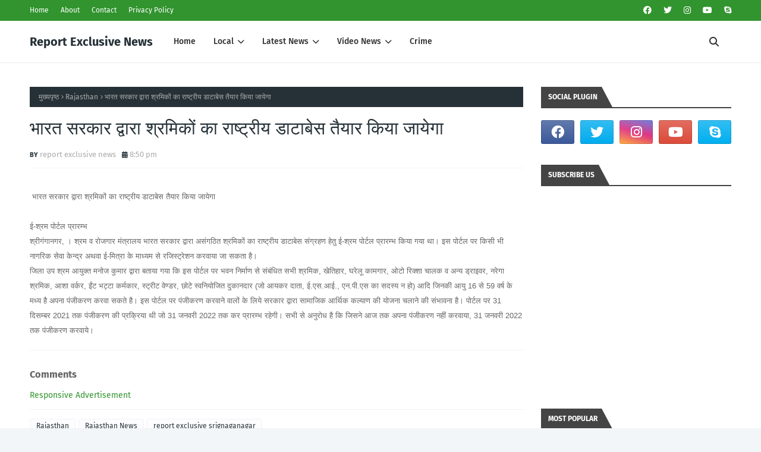

--- FILE ---
content_type: text/html; charset=UTF-8
request_url: https://www.reportexclusive.com/b/stats?style=WHITE_TRANSPARENT&timeRange=ALL_TIME&token=APq4FmALNQrAXjegFHMlYzp5lgFqENUinaVaGbqbk66aoXtcPRlgGH3ncXy8-zMGECH4l5m_Efk1dZ0522DPy5Byp36bzHlZrw
body_size: 45
content:
{"total":6697862,"sparklineOptions":{"backgroundColor":{"fillOpacity":0.1,"fill":"#ffffff"},"series":[{"areaOpacity":0.3,"color":"#fff"}]},"sparklineData":[[0,42],[1,80],[2,37],[3,36],[4,68],[5,29],[6,28],[7,60],[8,30],[9,28],[10,66],[11,43],[12,36],[13,57],[14,22],[15,20],[16,57],[17,34],[18,29],[19,99],[20,52],[21,33],[22,80],[23,77],[24,76],[25,60],[26,39],[27,36],[28,72],[29,6]],"nextTickMs":900000}

--- FILE ---
content_type: text/javascript; charset=UTF-8
request_url: https://www.reportexclusive.com/feeds/posts/default?max-results=5&start-index=1&alt=json-in-script&callback=jQuery1124016098431930172263_1768454222573&_=1768454222574
body_size: 8249
content:
// API callback
jQuery1124016098431930172263_1768454222573({"version":"1.0","encoding":"UTF-8","feed":{"xmlns":"http://www.w3.org/2005/Atom","xmlns$openSearch":"http://a9.com/-/spec/opensearchrss/1.0/","xmlns$blogger":"http://schemas.google.com/blogger/2008","xmlns$georss":"http://www.georss.org/georss","xmlns$gd":"http://schemas.google.com/g/2005","xmlns$thr":"http://purl.org/syndication/thread/1.0","id":{"$t":"tag:blogger.com,1999:blog-7179428619050209637"},"updated":{"$t":"2026-01-15T08:39:08.092+05:30"},"category":[{"term":"Rajasthan"},{"term":"Rajasthan News"},{"term":"report exclusive"},{"term":"sriganganagar"},{"term":"Hanumangarh"},{"term":"Latest"},{"term":"Hanumangarh News in Hindi"},{"term":"Hindi News"},{"term":"rajsthan news"},{"term":"india"},{"term":"report exclusive srignaganagar"},{"term":"crime"},{"term":"crime news in hindi"},{"term":"Politics"},{"term":"Bikaner"},{"term":"Rajasthan Goverment"},{"term":"Rajasthan Government"},{"term":"news"},{"term":"TRENDING NOW"},{"term":"Jaipur"},{"term":"Raisinghnagar"},{"term":"BUSINESS"},{"term":"Anupgarh"},{"term":"report exclusive.sriganganagar"},{"term":"churu"},{"term":"Election News"},{"term":"Rajasthan Police"},{"term":"International"},{"term":"anupagharh"},{"term":"World"},{"term":"Education"},{"term":"Rajasthan New"},{"term":"Health"},{"term":"SPORTS"},{"term":"GAMES"},{"term":"Sports News In Hindi"},{"term":"Entertainment"},{"term":"FASHION"},{"term":"Devotion"},{"term":"beauty"},{"term":"Film Parmotion"},{"term":"up"},{"term":"partapgarh"},{"term":"report exclusive bikaner"},{"term":"central government"},{"term":"sameja kothi"},{"term":"जॉब"},{"term":"Article"},{"term":"जम्मू-कश्मीर"},{"term":"job"},{"term":"Bihar"},{"term":"report exclusive.bikaner"},{"term":"railway news"},{"term":"आतंकी हमला"},{"term":"BJP"},{"term":"jamukasmir"},{"term":"up government"},{"term":"अजब गजब"},{"term":"अजब गज़ब"},{"term":"report exclusive news"},{"term":"DESIGN"},{"term":"Fitness"},{"term":"MOVIES"},{"term":"MOVIES POST"},{"term":"MUSIC"},{"term":"report exclusive gangangar"},{"term":"Petrol-diesel price"},{"term":"Chhatisgarh"},{"term":"Maharashtra"},{"term":"rajsthan"},{"term":"sree srignaganagar"},{"term":"west bangal"},{"term":"jodhpur"},{"term":"report sriganganagar"},{"term":"sikar"},{"term":"jhunjhanu"},{"term":"Hariyana"},{"term":"punjab"},{"term":"Gujrat"},{"term":"police"},{"term":"samejakothi"},{"term":"राजस्थान"},{"term":"Horoscope"},{"term":"श्रीगंगानगर"},{"term":"Jharkhand"},{"term":"madhypapdesh"},{"term":"new dilli"},{"term":"Pakistan"},{"term":"barmer"},{"term":"Report exclusive sriganganagar"},{"term":"नेता जी परिचय"},{"term":"video"},{"term":"Himachal"},{"term":"Smart Village"},{"term":"train"},{"term":"Comedy"},{"term":"udaipur"},{"term":"राजनीति"},{"term":"राजस्थान समाचार"},{"term":"Maha Shivratri"},{"term":"ajmer"},{"term":"kota"},{"term":"report bikaner"},{"term":"समाजिक"},{"term":"GST"},{"term":"Hanumangrh"},{"term":"Technical"},{"term":"anupgad"},{"term":"srigangangar"},{"term":"Anupgrh"},{"term":"Launch"},{"term":"Nohar"},{"term":"Utrakhand"},{"term":"सेहत"},{"term":"Bhadra"},{"term":"IPL 10"},{"term":"Karoli"},{"term":"Rawatsar"},{"term":"bhihar"},{"term":"dil ki bat"},{"term":"helth news"},{"term":"poem"},{"term":"राजस्थान सरकार"},{"term":"हनुमानगढ"},{"term":"Bus"},{"term":"Depot Holder"},{"term":"Karnatak"},{"term":"Murder"},{"term":"Nagaur"},{"term":"Pilibanga"},{"term":"Sadulshahar"},{"term":"Sangria"},{"term":"Surtgarh"},{"term":"Tibbi"},{"term":"bhartpur"},{"term":"humsafar"},{"term":"jaislmer"},{"term":"social"},{"term":"सामाजिक"},{"term":"Alwar"},{"term":"Flipkart"},{"term":"ISIS"},{"term":"Jaitsar"},{"term":"Maruti Suzuki"},{"term":"Relationship"},{"term":"Srikaranpur"},{"term":"TRAVEL"},{"term":"Talent Program"},{"term":"Tamilnadu"},{"term":"new delhi"},{"term":"sriganganagar Anupgarh"},{"term":"किसान हित"},{"term":"जॉब\\"},{"term":"जॉब्स"},{"term":"पीलीबंगा"},{"term":"राजीकीय"},{"term":"हिन्दी समाचार"},{"term":"Aarmi-bharti"},{"term":"Aavedan-patro-ke-mang-patr"},{"term":"Anupgarh-se-hogi-matdan-dalo-ki-ravangi"},{"term":"Bajat-ghishana"},{"term":"Bhilwara"},{"term":"Bundi"},{"term":"Chittorgarh"},{"term":"Gharsana"},{"term":"Goa"},{"term":"Jhalawar"},{"term":"Lumpy Virus"},{"term":"MP"},{"term":"Manipur"},{"term":"Odisha"},{"term":"Raisinghnagar-ki-fojuvala-gram-chirnjivi ghosiyt"},{"term":"Rastriy-lok-adalat"},{"term":"RatanGarh"},{"term":"Sardarshahar"},{"term":"Sawai madhupur"},{"term":"Sirohi"},{"term":"Uattrakhand"},{"term":"VijayNagar"},{"term":"]"},{"term":"bajju"},{"term":"bumbai"},{"term":"chunav"},{"term":"dilli"},{"term":"gam"},{"term":"ganganagar"},{"term":"jaypur"},{"term":"meghalay"},{"term":"mumbai"},{"term":"newdelhi"},{"term":"nokha"},{"term":"padmpur"},{"term":"pali"},{"term":"pm"},{"term":"pmo"},{"term":"raisinghnagar.sameja kothi"},{"term":"rajsthan news.repotexclusi"},{"term":"ravala"},{"term":"reply"},{"term":"report"},{"term":"report exclusive sri"},{"term":"report exclusives"},{"term":"reports exe clusiv"},{"term":"rss"},{"term":"salasar"},{"term":"sgnr news"},{"term":"shrivijaynagar"},{"term":"sriganganagar Anupgrh"},{"term":"sriganganagar bikaner"},{"term":"sriganganagar l"},{"term":"sriganganagar raisinghnagar"},{"term":"sriganganagarhanu"},{"term":"telicome bsnl"},{"term":"udaypur"},{"term":"wether"},{"term":"ऐथोनोल फैक्ट्री"},{"term":"खेल"},{"term":"गोवा"},{"term":"टिबी"},{"term":"नोरंगदेसर"},{"term":"प्रशासन"},{"term":"फार्मर अवार्ड"},{"term":"ममता हुई शर्मसार"},{"term":"राजनीत"},{"term":"रायसिंह नगर"},{"term":"व्यपार"},{"term":"समस्या"},{"term":"हनुमानगढ़"}],"title":{"type":"text","$t":"Report Exclusive News"},"subtitle":{"type":"html","$t":"Report Exclusive : Hindi news (हिंदी समाचार) website, watch live tv coverages, Latest Khabar, Breaking news in Hindi of India, World, Sports, business, film and Entertainment. रिपोर्ट एक्सक्लूसिव पर पढ़ें ताजा समाचार देश और दुनिया से, जाने व्यापार, बॉलीवुड, खेल और राजनीति के ख़बरें. Report Exclusive News"},"link":[{"rel":"http://schemas.google.com/g/2005#feed","type":"application/atom+xml","href":"https:\/\/www.reportexclusive.com\/feeds\/posts\/default"},{"rel":"self","type":"application/atom+xml","href":"https:\/\/www.blogger.com\/feeds\/7179428619050209637\/posts\/default?alt=json-in-script\u0026max-results=5"},{"rel":"alternate","type":"text/html","href":"https:\/\/www.reportexclusive.com\/"},{"rel":"hub","href":"http://pubsubhubbub.appspot.com/"},{"rel":"next","type":"application/atom+xml","href":"https:\/\/www.blogger.com\/feeds\/7179428619050209637\/posts\/default?alt=json-in-script\u0026start-index=6\u0026max-results=5"}],"author":[{"name":{"$t":"Report Exclusive"},"uri":{"$t":"http:\/\/www.blogger.com\/profile\/16591163213154956621"},"email":{"$t":"noreply@blogger.com"},"gd$image":{"rel":"http://schemas.google.com/g/2005#thumbnail","width":"16","height":"16","src":"https:\/\/img1.blogblog.com\/img\/b16-rounded.gif"}}],"generator":{"version":"7.00","uri":"http://www.blogger.com","$t":"Blogger"},"openSearch$totalResults":{"$t":"12272"},"openSearch$startIndex":{"$t":"1"},"openSearch$itemsPerPage":{"$t":"5"},"entry":[{"id":{"$t":"tag:blogger.com,1999:blog-7179428619050209637.post-4913671695342077600"},"published":{"$t":"2026-01-09T21:00:00.003+05:30"},"updated":{"$t":"2026-01-09T21:00:34.091+05:30"},"category":[{"scheme":"http://www.blogger.com/atom/ns#","term":"rajsthan news"},{"scheme":"http://www.blogger.com/atom/ns#","term":"report exclusive"},{"scheme":"http://www.blogger.com/atom/ns#","term":"sriganganagar"}],"title":{"type":"text","$t":"जिले में किसान अधिकार पंजीकरण शिविर 17 जनवरी तक"},"content":{"type":"html","$t":"\u003Cp\u003E\u0026nbsp;\u003C\/p\u003E\u003Cdiv class=\"separator\" style=\"clear: both; text-align: center;\"\u003E\u003Ca href=\"https:\/\/blogger.googleusercontent.com\/img\/b\/R29vZ2xl\/AVvXsEjWLF3F_BuOHDUkzfSEMMr9xANWPIxpPM1VOgMk2sKbcs0v2gfYwpguR7GGTvhBhkMmLCV3M5ANDEb4pX-_0B08r0L-RLJCWx9qcqm5ltqxks5pbzAdze6xV1NHlekMCH0S3Ie3euie_uuQSHSbj4NNQk2kAGtKrzjXzpvCFDGVNrPEhsz3wDdUYU2MBnT6\/s719\/1000013002.jpg\" imageanchor=\"1\" style=\"margin-left: 1em; margin-right: 1em;\"\u003E\u003Cimg border=\"0\" data-original-height=\"666\" data-original-width=\"719\" height=\"296\" src=\"https:\/\/blogger.googleusercontent.com\/img\/b\/R29vZ2xl\/AVvXsEjWLF3F_BuOHDUkzfSEMMr9xANWPIxpPM1VOgMk2sKbcs0v2gfYwpguR7GGTvhBhkMmLCV3M5ANDEb4pX-_0B08r0L-RLJCWx9qcqm5ltqxks5pbzAdze6xV1NHlekMCH0S3Ie3euie_uuQSHSbj4NNQk2kAGtKrzjXzpvCFDGVNrPEhsz3wDdUYU2MBnT6\/s320\/1000013002.jpg\" width=\"320\" \/\u003E\u003C\/a\u003E\u003C\/div\u003E\u003Cp\u003E\u003C\/p\u003E\u003Cp\u003Eश्रीगंगानगर। भारत सरकार की महत्वपूर्ण पहल के तहत किसानों को डिजिटल पहचान देने तथा तथा विभिन्न सरकारी योजनाओं का लाभ किसानों तक सीधे पहुंचाने के उद्देश्य से श्रीगंगानगर जिले में 9 जनवरी से 17 जनवरी 2026 तक किसान अधिकार पंजीकरण शिविर का आयोजन किया जा रहा है।\u003C\/p\u003E\u003Cp\u003Eजिला कलक्टर डाॅ. मंजू ने बताया कि उक्त अभियान का उद्देश्य जिले में शत-प्रतिशत किसानों का फार्मर रजिस्ट्री पंजीयन सुनिश्चित करना है। अभियान के तहत जिले के प्रत्येक राजस्व ग्राम में फार्मर रजिस्ट्री के पंजीकरण हेतु विशेष कैंप 9 से 17 जनवरी 2026 तक आयोजित किए जायेंगे। कैंप प्रतिदिन दोपहर 2 बजे से सायं 6 बजे तक आयोजित होंगे। उपखण्ड अधिकारी, तहसीलदार, विकास अधिकारी, आईएलआर, पटवारी व ग्राम विकास अधिकारी शिविरों के सफल संचालन हेतु आवश्यक व्यवस्थाएं किया जाना सुनिश्चित करेंगे। समस्त तहसीलदार किसान अधिकार पंजीकरण शिविर कार्यक्रम अनुसार शिविरों का आयोजन किया जाना सुनिश्चित करें।\u003C\/p\u003E\u003Cp\u003Eसमस्त विकास अधिकारी शिविरों के प्रचार-प्रसार की व्यवस्था सुनिश्चित करेंगे। इसके तहत लाउडस्पीकर के माध्यम से प्रचार गांवों के विभिन्न वाट्सएप ग्रुपों के माध्यम से प्रचार तथा अन्य सभी माध्यमों का प्रयोग कर प्रत्येक किसान तक कैंपों के आयोजन की सूचना पहुंचाया जाना सुनिश्चित करेंगे। विकास अधिकारी कैंप आयोजन हेतु आवश्यक सुविधाएं उपलब्ध करवाने के साथ-साथ ग्राम पंचायत के कार्मिकों की कैंप में उपस्थिति भी सुनिश्चित करेंगे।\u003C\/p\u003E\u003Cp\u003Eअधिकारियों को निर्देशित किया गया है कि आयोजित किसान अधिकार पंजीकरण शिविरों में पेंडिंग किसानों की फार्मर आईडी, सीएससी एवं ई-मित्रा से प्राप्त होने वाले नये व लंबित फार्मर रजिस्ट्रेशन आईडी का पटवार, भू-अभिलेख निरीक्षक एवं तहसीलदार स्तर से अप्रूवल एंव सेव एस ड्राफ्ट पेंडेंसी का निस्तारण शत-प्रतिशत किया जाना एवं जिला प्रशासन को प्रतिदिन की प्रगति रिपोर्ट भिजवाया जाना सुनिश्चित करेंगे।\u003C\/p\u003E"},"link":[{"rel":"replies","type":"application/atom+xml","href":"https:\/\/www.reportexclusive.com\/feeds\/4913671695342077600\/comments\/default","title":"टिप्पणियाँ भेजें"},{"rel":"replies","type":"text/html","href":"https:\/\/www.reportexclusive.com\/2026\/01\/Shivar-lagega .html#comment-form","title":"0 टिप्पणियाँ"},{"rel":"edit","type":"application/atom+xml","href":"https:\/\/www.blogger.com\/feeds\/7179428619050209637\/posts\/default\/4913671695342077600"},{"rel":"self","type":"application/atom+xml","href":"https:\/\/www.blogger.com\/feeds\/7179428619050209637\/posts\/default\/4913671695342077600"},{"rel":"alternate","type":"text/html","href":"https:\/\/www.reportexclusive.com\/2026\/01\/Shivar-lagega .html","title":"जिले में किसान अधिकार पंजीकरण शिविर 17 जनवरी तक"}],"author":[{"name":{"$t":"report exclusive news"},"uri":{"$t":"http:\/\/www.blogger.com\/profile\/13203072607024269405"},"email":{"$t":"noreply@blogger.com"},"gd$image":{"rel":"http://schemas.google.com/g/2005#thumbnail","width":"16","height":"16","src":"https:\/\/img1.blogblog.com\/img\/b16-rounded.gif"}}],"media$thumbnail":{"xmlns$media":"http://search.yahoo.com/mrss/","url":"https:\/\/blogger.googleusercontent.com\/img\/b\/R29vZ2xl\/AVvXsEjWLF3F_BuOHDUkzfSEMMr9xANWPIxpPM1VOgMk2sKbcs0v2gfYwpguR7GGTvhBhkMmLCV3M5ANDEb4pX-_0B08r0L-RLJCWx9qcqm5ltqxks5pbzAdze6xV1NHlekMCH0S3Ie3euie_uuQSHSbj4NNQk2kAGtKrzjXzpvCFDGVNrPEhsz3wDdUYU2MBnT6\/s72-c\/1000013002.jpg","height":"72","width":"72"},"thr$total":{"$t":"0"}},{"id":{"$t":"tag:blogger.com,1999:blog-7179428619050209637.post-5955003603670069661"},"published":{"$t":"2026-01-09T20:58:00.000+05:30"},"updated":{"$t":"2026-01-09T20:58:08.907+05:30"},"category":[{"scheme":"http://www.blogger.com/atom/ns#","term":"rajsthan news"},{"scheme":"http://www.blogger.com/atom/ns#","term":"report exclusive"},{"scheme":"http://www.blogger.com/atom/ns#","term":"sriganganagar"}],"title":{"type":"text","$t":"विशेष योग्यजनों को मिलेगी निःशुल्क इलेक्ट्रिक पावर व्हीलचेयर, 15 जनवरी तक आवेदन आमन्त्रित"},"content":{"type":"html","$t":"\u003Cp\u003E\u0026nbsp;\u003C\/p\u003E\u003Cdiv class=\"separator\" style=\"clear: both; text-align: center;\"\u003E\u003Ca href=\"https:\/\/blogger.googleusercontent.com\/img\/b\/R29vZ2xl\/AVvXsEjO-DuWAl2OwNXXmDZ35k8zBUqIiP6ZkQ9NNUcEFp5WQ8sbUHujTWkA1X8c1pWhBS1zl5PfDlekKlS7NSpoUq-vD1sOiIdzlUBrkIEEM4Wo-G_B9njhUsLCIOFm6GoG5jM-Y9SOQ2Z5zQfNPsE8w9hDVzEJKgkzzrIP5kd2Oe8gX8B9GU29LQOBB1m_3knN\/s719\/1000013002.jpg\" imageanchor=\"1\" style=\"margin-left: 1em; margin-right: 1em;\"\u003E\u003Cimg border=\"0\" data-original-height=\"666\" data-original-width=\"719\" height=\"296\" src=\"https:\/\/blogger.googleusercontent.com\/img\/b\/R29vZ2xl\/AVvXsEjO-DuWAl2OwNXXmDZ35k8zBUqIiP6ZkQ9NNUcEFp5WQ8sbUHujTWkA1X8c1pWhBS1zl5PfDlekKlS7NSpoUq-vD1sOiIdzlUBrkIEEM4Wo-G_B9njhUsLCIOFm6GoG5jM-Y9SOQ2Z5zQfNPsE8w9hDVzEJKgkzzrIP5kd2Oe8gX8B9GU29LQOBB1m_3knN\/s320\/1000013002.jpg\" width=\"320\" \/\u003E\u003C\/a\u003E\u003C\/div\u003E\u003Cp\u003E\u003C\/p\u003E\u003Cp\u003Eश्रीगंगानगर। राज्य सरकार एवं निदेशालय विशेष योग्यजन, राजस्थान जयपुर द्वारा बजट घोषणा के अंतर्गत विशेष योग्यजनों को बेहतर सुविधा एवं आत्मनिर्भर बनाने के उद्देश्य से मांसपेशीय दुर्विकास से पीड़ित पात्र विशेष योग्यजनो को इलेक्ट्रकल पावर व्हील चेयर उपलब्ध करवाई जाएगी।\u003C\/p\u003E\u003Cp\u003E\u0026nbsp;इस योजना के अंतर्गत पीला अथवा नीला दिव्यांग प्रमाण पत्र धारक मांसपेशीय दुर्विकास से पीड़ित विशेष योग्यजनों हेतु 15 जनवरी 2206 तक आवेदन पत्र आमंत्रित किये गए हैं। इसके अतिरिक्त पेंशन पीपीओ की स्वप्रमाणित प्रति, आय प्रमाण पत्र, आधार कार्ड, जनाधार कार्ड, जाति प्रमाण पत्र की स्वप्रमाणित प्रति एवं नवीन फोटो भी आवश्यक होंगे।\u003C\/p\u003E\u003Cp\u003E\u0026nbsp;सामाजिक न्याय एवं अधिकारिता विभाग के उप निदेशक वीरेंद्र पाल सिंह ने बताया कि मांसपेशीय दुर्विकास के ग्रसित विशेष योग्यजन अथवा उनके अभिभावक निर्धारित प्रपत्र में आवदेन पत्र भरकर आवश्यक दस्तावेजो सहित 15 जनवरी 2026 तक कार्यालय उपनिदेशक, सामाजिक न्याय एवं अधिकारिता विभाग, श्रीगंगानगर में आवेदन कर सकते हैं।\u003C\/p\u003E"},"link":[{"rel":"replies","type":"application/atom+xml","href":"https:\/\/www.reportexclusive.com\/feeds\/5955003603670069661\/comments\/default","title":"टिप्पणियाँ भेजें"},{"rel":"replies","type":"text/html","href":"https:\/\/www.reportexclusive.com\/2026\/01\/Aavedan-aamntrit .html#comment-form","title":"0 टिप्पणियाँ"},{"rel":"edit","type":"application/atom+xml","href":"https:\/\/www.blogger.com\/feeds\/7179428619050209637\/posts\/default\/5955003603670069661"},{"rel":"self","type":"application/atom+xml","href":"https:\/\/www.blogger.com\/feeds\/7179428619050209637\/posts\/default\/5955003603670069661"},{"rel":"alternate","type":"text/html","href":"https:\/\/www.reportexclusive.com\/2026\/01\/Aavedan-aamntrit .html","title":"विशेष योग्यजनों को मिलेगी निःशुल्क इलेक्ट्रिक पावर व्हीलचेयर, 15 जनवरी तक आवेदन आमन्त्रित"}],"author":[{"name":{"$t":"report exclusive news"},"uri":{"$t":"http:\/\/www.blogger.com\/profile\/13203072607024269405"},"email":{"$t":"noreply@blogger.com"},"gd$image":{"rel":"http://schemas.google.com/g/2005#thumbnail","width":"16","height":"16","src":"https:\/\/img1.blogblog.com\/img\/b16-rounded.gif"}}],"media$thumbnail":{"xmlns$media":"http://search.yahoo.com/mrss/","url":"https:\/\/blogger.googleusercontent.com\/img\/b\/R29vZ2xl\/AVvXsEjO-DuWAl2OwNXXmDZ35k8zBUqIiP6ZkQ9NNUcEFp5WQ8sbUHujTWkA1X8c1pWhBS1zl5PfDlekKlS7NSpoUq-vD1sOiIdzlUBrkIEEM4Wo-G_B9njhUsLCIOFm6GoG5jM-Y9SOQ2Z5zQfNPsE8w9hDVzEJKgkzzrIP5kd2Oe8gX8B9GU29LQOBB1m_3knN\/s72-c\/1000013002.jpg","height":"72","width":"72"},"thr$total":{"$t":"0"}},{"id":{"$t":"tag:blogger.com,1999:blog-7179428619050209637.post-5441635741618948853"},"published":{"$t":"2026-01-08T22:23:00.004+05:30"},"updated":{"$t":"2026-01-08T22:23:15.663+05:30"},"category":[{"scheme":"http://www.blogger.com/atom/ns#","term":"Aarmi-bharti"}],"title":{"type":"text","$t":"राजस्थान की वर्ष 2025-26 की आर्मी भर्ती रैली"},"content":{"type":"html","$t":"\u003Cp\u003E\u0026nbsp;राजस्थान की वर्ष 2025-26 की आर्मी भर्ती रैली\u003C\/p\u003E\u003Cp\u003Eश्रीगंगानगर। सेना भर्ती कार्यालय, झुंझुनू द्वारा 2025-26 की सेना भर्ती रैली 29 जनवरी से 18 फरवरी 2026 तक बीकानेर के स्वामी केशवानंद कृषि विश्वविद्यालय स्टेडियम में राजस्थान के 05 जिलों बीकानेर, चुरू, हनुमानगढ़, झुंझुनू और श्री गंगानगर के लिये आयोजित की जायेगी।\u003C\/p\u003E\u003Cp\u003E\u0026nbsp; \u0026nbsp; \u0026nbsp; \u0026nbsp; \u0026nbsp; कॉमन एंट्रेन्स एग्जाम 2025 में उपस्थित होने वाले उम्मीदवारों में से चुने गए उम्मीदवारों को इस रैली के लिए अग्निवीर जनरल ड्यूटी, अग्निवीर टेक्निकल, अग्निवीर क्लर्क\/स्टोर कीपर तकनीकी, अग्निवीर ट्रेड्समैन (8वी पास और 10वी पास) कैटगरी के लिए कॉल अप जारी किए गए है।\u003C\/p\u003E\u003Cp\u003E\u0026nbsp; \u0026nbsp; \u0026nbsp; \u0026nbsp; यह भर्ती रैली, मुख्यालय भर्ती  क्षेत्र, राजस्थान, मुख्यालय दक्षिण पश्चिमी कमान और बीकानेर के नागरिक प्रशासन द्वारा आयोजित की जा रही है और राजस्थान के प्रेरित युवाओं को देश की सेवा करने का एक अनूठा अवसर प्रदान करती है। मुख्यालय भर्ती  क्षेत्र, राजस्थान ने इस बात पर जोर दिया है कि चयन प्रक्रिया निष्पक्ष, पारदर्शी और पूरी तरह से स्वचालित व योग्यता के आधार पर हो। उम्मीदवारों को सलाह दी जाती है कि वह किसी भी दलाल के बहकावे में न आए या धोखाधड़ी या अनुचित साधनों का सहारा न लें और अपनी योग्यता दस्तावेज सिविल प्रशिक्षण अकादमियों या दलालों को न सौपे, बल्कि जारी अधिसूचना के अनुसार, केवल मांगे जाने पर ही भर्ती कर्मचारियों को दस्तावेज सौंपे।\u003C\/p\u003E\u003Cp\u003Eविस्तृत  जानकारी और सहायता के लिए, उम्मीदवारों को सलाह दी जाती है के वे ज्वाइन इंडियन आर्मी की वेबसाइट www.joinindianarmy.nic.in देखे  या सेना भर्ती कार्यालय, झुंझुनू से संपर्क कर सकतें है।\u003C\/p\u003E"},"link":[{"rel":"replies","type":"application/atom+xml","href":"https:\/\/www.reportexclusive.com\/feeds\/5441635741618948853\/comments\/default","title":"टिप्पणियाँ भेजें"},{"rel":"replies","type":"text/html","href":"https:\/\/www.reportexclusive.com\/2026\/01\/2025-26.html#comment-form","title":"0 टिप्पणियाँ"},{"rel":"edit","type":"application/atom+xml","href":"https:\/\/www.blogger.com\/feeds\/7179428619050209637\/posts\/default\/5441635741618948853"},{"rel":"self","type":"application/atom+xml","href":"https:\/\/www.blogger.com\/feeds\/7179428619050209637\/posts\/default\/5441635741618948853"},{"rel":"alternate","type":"text/html","href":"https:\/\/www.reportexclusive.com\/2026\/01\/2025-26.html","title":"राजस्थान की वर्ष 2025-26 की आर्मी भर्ती रैली"}],"author":[{"name":{"$t":"report exclusive news"},"uri":{"$t":"http:\/\/www.blogger.com\/profile\/13203072607024269405"},"email":{"$t":"noreply@blogger.com"},"gd$image":{"rel":"http://schemas.google.com/g/2005#thumbnail","width":"16","height":"16","src":"https:\/\/img1.blogblog.com\/img\/b16-rounded.gif"}}],"thr$total":{"$t":"0"}},{"id":{"$t":"tag:blogger.com,1999:blog-7179428619050209637.post-439598961765407170"},"published":{"$t":"2026-01-08T21:57:00.000+05:30"},"updated":{"$t":"2026-01-08T21:57:50.518+05:30"},"category":[{"scheme":"http://www.blogger.com/atom/ns#","term":"new delhi"},{"scheme":"http://www.blogger.com/atom/ns#","term":"rajsthan news"},{"scheme":"http://www.blogger.com/atom/ns#","term":"report exclusive"},{"scheme":"http://www.blogger.com/atom/ns#","term":"sriganganagar"}],"title":{"type":"text","$t":"सुरक्षा, रखरखाव व संचालन के लिए एआई और उन्नत प्रौद्योगिकी के उपयोग में तेजी लाना"},"content":{"type":"html","$t":"\u003Cdiv class=\"separator\" style=\"clear: both; text-align: center;\"\u003E\u003Ca href=\"https:\/\/blogger.googleusercontent.com\/img\/b\/R29vZ2xl\/AVvXsEhdExcQ0N1PMe1uoXKb4zWi85Nfp1hBpx5B8sS9cu6-3BZPR01Sftyjkh4IxkWr5MCend1MqGyK1x3rbiaUWBb6PljAcRgwn405yJiZ39bE8Jf3ic06LkThu7rbE__2_tOqAhJsIVnFRoSeuzduWeMRkI7Q-dvQXkfCH3nX_V1nlDnUV_gVa_DRUDUczCVq\/s1280\/1001363394.jpg\" imageanchor=\"1\" style=\"margin-left: 1em; margin-right: 1em;\"\u003E\u003Cimg border=\"0\" data-original-height=\"1280\" data-original-width=\"1107\" height=\"320\" src=\"https:\/\/blogger.googleusercontent.com\/img\/b\/R29vZ2xl\/AVvXsEhdExcQ0N1PMe1uoXKb4zWi85Nfp1hBpx5B8sS9cu6-3BZPR01Sftyjkh4IxkWr5MCend1MqGyK1x3rbiaUWBb6PljAcRgwn405yJiZ39bE8Jf3ic06LkThu7rbE__2_tOqAhJsIVnFRoSeuzduWeMRkI7Q-dvQXkfCH3nX_V1nlDnUV_gVa_DRUDUczCVq\/s320\/1001363394.jpg\" width=\"277\" \/\u003E\u003C\/a\u003E\u003C\/div\u003E\u003Cbr \/\u003E\u003Cp\u003E\u003Cbr \/\u003E\u003C\/p\u003E\u003Cp\u003Eनई दिल्ली। केंद्रीय रेल मंत्री श्री अश्विनी वैष्णव ने नई दिल्ली के रेल भवन में केंद्रीय राज्य मंत्री श्री वी. सोमन्ना और केंद्रीय राज्य मंत्री श्री रवनीत सिंह, रेल बोर्ड के अध्यक्ष एवं सीईओ और वरिष्ठ अधिकारियों के साथ गुरूवार को बैठक की।\u003C\/p\u003E\u003Cp\u003E\u0026nbsp;बैठक में रेलवे में बड़े सुधार लाने का निर्णय लिया गया, जिसका लक्ष्य इस वर्ष 52 सुधार करना है। बैठक में नव वर्ष, नए संकल्पों और रेलवे में बड़े सुधार लाने की भावना पर बल दिया गया। 52 सप्ताह में 52 सुधार सुधार कना व दक्षता, संचालन और सेवा वितरण में प्रणालीगत सुधार।\u003C\/p\u003E\u003Cp\u003Eउन्होंने कहा कि सुरक्षा पर विशेष ध्यान ध्यान के तहत गंभीर रेल दुर्घटनाओं में लगभग 90 प्रतिशत की कमी (2014-15 में 135 से 2025-26 में 11) इसे एकल अंक तक लाने का लक्ष्य है। एआई और प्रौद्योगिकी को बढ़ावा सुरक्षा, रखरखाव और संचालन के लिए एआई और उन्नत प्रौद्योगिकी के उपयोग में तेजी लाना। प्रतिभा और प्रशिक्षण में सुधार क तहत कर्मचारियों के प्रतिभा प्रबंधन और कौशल विकास के लिए नवीन तरीकों की खोज। खाद्य एवं खानपान व्यवस्था में सुधार के तहत बेहतर खाद्य गुणवत्ता, खानपान और ट्रेन में दी जाने वाली सेवाओं के लिए महत्वपूर्ण सुधार।\u003C\/p\u003E\u003Cp\u003E\u0026nbsp;केंद्रीय राज्य मंत्री, अध्यक्ष एवं मुख्य कार्यकारी अधिकारी और वरिष्ठ अधिकारियों ने अपने जमीनी अनुभव साझा किए। बैठक में अवसंरचना विकास, रखरखाव और क्षमता वृद्धि संबंधी पहलों की समीक्षा की गई। रेल मंत्रालय ने सुधारो, सुरक्षाए तकनीकी प्रगति और यात्री-केंद्रित विकास के प्रति अपनी प्रतिबद्धता दोहराई।\u003C\/p\u003E"},"link":[{"rel":"replies","type":"application/atom+xml","href":"https:\/\/www.reportexclusive.com\/feeds\/439598961765407170\/comments\/default","title":"टिप्पणियाँ भेजें"},{"rel":"replies","type":"text/html","href":"https:\/\/www.reportexclusive.com\/2026\/01\/Surksharakrakhav .html#comment-form","title":"0 टिप्पणियाँ"},{"rel":"edit","type":"application/atom+xml","href":"https:\/\/www.blogger.com\/feeds\/7179428619050209637\/posts\/default\/439598961765407170"},{"rel":"self","type":"application/atom+xml","href":"https:\/\/www.blogger.com\/feeds\/7179428619050209637\/posts\/default\/439598961765407170"},{"rel":"alternate","type":"text/html","href":"https:\/\/www.reportexclusive.com\/2026\/01\/Surksharakrakhav .html","title":"सुरक्षा, रखरखाव व संचालन के लिए एआई और उन्नत प्रौद्योगिकी के उपयोग में तेजी लाना"}],"author":[{"name":{"$t":"report exclusive news"},"uri":{"$t":"http:\/\/www.blogger.com\/profile\/13203072607024269405"},"email":{"$t":"noreply@blogger.com"},"gd$image":{"rel":"http://schemas.google.com/g/2005#thumbnail","width":"16","height":"16","src":"https:\/\/img1.blogblog.com\/img\/b16-rounded.gif"}}],"media$thumbnail":{"xmlns$media":"http://search.yahoo.com/mrss/","url":"https:\/\/blogger.googleusercontent.com\/img\/b\/R29vZ2xl\/AVvXsEhdExcQ0N1PMe1uoXKb4zWi85Nfp1hBpx5B8sS9cu6-3BZPR01Sftyjkh4IxkWr5MCend1MqGyK1x3rbiaUWBb6PljAcRgwn405yJiZ39bE8Jf3ic06LkThu7rbE__2_tOqAhJsIVnFRoSeuzduWeMRkI7Q-dvQXkfCH3nX_V1nlDnUV_gVa_DRUDUczCVq\/s72-c\/1001363394.jpg","height":"72","width":"72"},"thr$total":{"$t":"0"}},{"id":{"$t":"tag:blogger.com,1999:blog-7179428619050209637.post-4382622677632325257"},"published":{"$t":"2025-12-29T22:03:00.001+05:30"},"updated":{"$t":"2025-12-29T22:03:18.910+05:30"},"category":[{"scheme":"http://www.blogger.com/atom/ns#","term":"crime"},{"scheme":"http://www.blogger.com/atom/ns#","term":"jhunjhanu"}],"title":{"type":"text","$t":"झुंझुनूं: माइनिंग विभाग में फर्जी दस्तावेजों से कंपनी बनाने के मामले में सरपंच पुत्र गिरफ्तार"},"content":{"type":"html","$t":"\u003Ctable cellpadding=\"0\" cellspacing=\"0\" class=\"tr-caption-container\" style=\"margin-left: auto; margin-right: auto; text-align: center;\"\u003E\u003Ctbody\u003E\u003Ctr\u003E\u003Ctd style=\"text-align: center;\"\u003E\u003Ca href=\"https:\/\/blogger.googleusercontent.com\/img\/b\/R29vZ2xl\/AVvXsEipP6FZMk8bbGi3ZNeqaZpDaSlxV5e76P6Bf6C2CiT9eEjbJa-p001vzOXitjQ945E_7nMhj2HmI7Rt_Zw2nuXyH27eBBxnmIsqdF2Rw3I6_4JAJ03_E7W19lUoDls2LserOD5EDDgSW5QnB0E-wDlm82zkjjBCyvMDIONfcyFgQraiFtVEhuQnmjFpf6ZL\/s1080\/IMG-20251229-WA0018.jpg\" imageanchor=\"1\" style=\"margin-left: auto; margin-right: auto;\"\u003E\u003Cimg alt=\"झुंझुनूं स्पेशल टीम ने पुरना गांव निवासी सुनील गुर्जर को गिरफ्तार किया है।\" border=\"0\" data-original-height=\"1080\" data-original-width=\"1080\" height=\"320\" src=\"https:\/\/blogger.googleusercontent.com\/img\/b\/R29vZ2xl\/AVvXsEipP6FZMk8bbGi3ZNeqaZpDaSlxV5e76P6Bf6C2CiT9eEjbJa-p001vzOXitjQ945E_7nMhj2HmI7Rt_Zw2nuXyH27eBBxnmIsqdF2Rw3I6_4JAJ03_E7W19lUoDls2LserOD5EDDgSW5QnB0E-wDlm82zkjjBCyvMDIONfcyFgQraiFtVEhuQnmjFpf6ZL\/w320-h320\/IMG-20251229-WA0018.jpg\" title=\"झुंझुनूं स्पेशल टीम ने पुरना गांव निवासी सुनील गुर्जर को गिरफ्तार किया है।\" width=\"320\" \/\u003E\u003C\/a\u003E\u003C\/td\u003E\u003C\/tr\u003E\u003Ctr\u003E\u003Ctd class=\"tr-caption\" style=\"text-align: center;\"\u003E\u003Cspan style=\"text-align: left;\"\u003E\u003Cb\u003Eझुंझुनूं स्पेशल टीम ने पुरना गांव निवासी सुनील गुर्जर को गिरफ्तार किया है।\u003C\/b\u003E\u003C\/span\u003E\u003C\/td\u003E\u003C\/tr\u003E\u003C\/tbody\u003E\u003C\/table\u003E\u003Cdiv style=\"text-align: justify;\"\u003E\u003Cbr \/\u003E\u003C\/div\u003E\u003Cp style=\"text-align: justify;\"\u003E\u003Cbr \/\u003E\u003C\/p\u003E\u003Cp style=\"text-align: justify;\"\u003Eझुंझुनूं। माइनिंग विभाग में फर्जी दस्तावेज लगाकर 'देव कंस्ट्रक्शन कंपनी' बनाने के मामले में पुलिस ने बड़ी कार्रवाई की है। झुंझुनूं स्पेशल टीम ने पुरना गांव निवासी सुनील गुर्जर को गिरफ्तार किया है। पुलिस के अनुसार, आरोपी पिछले करीब दो साल से फरार चल रहा था।पुलिस का कहना है कि सुनील गुर्जर ने माइनिंग विभाग में फर्जी कागजात जमा कराकर कंपनी का पंजीकरण करवाया था। उसके खिलाफ धोखाधड़ी (धारा 420) सहित अन्य धाराओं में मामला दर्ज है। आरोपी वर्तमान पुरना सरपंच का पुत्र बताया जा रहा है। बताया जाता है कि सुनील गुर्जर संजय देव गुर्जर का बड़ा भाई है। गिरफ्तारी के बाद पुलिस आरोपी से पूछताछ कर रही है तथा मामले से जुड़े अन्य पहलुओं की जांच जारी है।\u003C\/p\u003E\u003Cdiv class=\"separator\" style=\"clear: both; text-align: justify;\"\u003E\u003Ciframe allowfullscreen=\"\" class=\"BLOG_video_class\" height=\"266\" src=\"https:\/\/www.youtube.com\/embed\/YCQ5pj17cfM\" width=\"320\" youtube-src-id=\"YCQ5pj17cfM\"\u003E\u003C\/iframe\u003E\u003C\/div\u003E\u003Cdiv style=\"text-align: justify;\"\u003E\u003Cbr \/\u003E\u003C\/div\u003E\u003Cp style=\"text-align: justify;\"\u003E\u003Cbr \/\u003E\u003C\/p\u003E"},"link":[{"rel":"replies","type":"application/atom+xml","href":"https:\/\/www.reportexclusive.com\/feeds\/4382622677632325257\/comments\/default","title":"टिप्पणियाँ भेजें"},{"rel":"replies","type":"text/html","href":"https:\/\/www.reportexclusive.com\/2025\/12\/Satapanch-putr-girftaar-jhunjhunu-police.html#comment-form","title":"0 टिप्पणियाँ"},{"rel":"edit","type":"application/atom+xml","href":"https:\/\/www.blogger.com\/feeds\/7179428619050209637\/posts\/default\/4382622677632325257"},{"rel":"self","type":"application/atom+xml","href":"https:\/\/www.blogger.com\/feeds\/7179428619050209637\/posts\/default\/4382622677632325257"},{"rel":"alternate","type":"text/html","href":"https:\/\/www.reportexclusive.com\/2025\/12\/Satapanch-putr-girftaar-jhunjhunu-police.html","title":"झुंझुनूं: माइनिंग विभाग में फर्जी दस्तावेजों से कंपनी बनाने के मामले में सरपंच पुत्र गिरफ्तार"}],"author":[{"name":{"$t":"Report Exclusive"},"uri":{"$t":"http:\/\/www.blogger.com\/profile\/16591163213154956621"},"email":{"$t":"noreply@blogger.com"},"gd$image":{"rel":"http://schemas.google.com/g/2005#thumbnail","width":"16","height":"16","src":"https:\/\/img1.blogblog.com\/img\/b16-rounded.gif"}}],"media$thumbnail":{"xmlns$media":"http://search.yahoo.com/mrss/","url":"https:\/\/blogger.googleusercontent.com\/img\/b\/R29vZ2xl\/AVvXsEipP6FZMk8bbGi3ZNeqaZpDaSlxV5e76P6Bf6C2CiT9eEjbJa-p001vzOXitjQ945E_7nMhj2HmI7Rt_Zw2nuXyH27eBBxnmIsqdF2Rw3I6_4JAJ03_E7W19lUoDls2LserOD5EDDgSW5QnB0E-wDlm82zkjjBCyvMDIONfcyFgQraiFtVEhuQnmjFpf6ZL\/s72-w320-h320-c\/IMG-20251229-WA0018.jpg","height":"72","width":"72"},"thr$total":{"$t":"0"}}]}});

--- FILE ---
content_type: text/javascript; charset=UTF-8
request_url: https://www.reportexclusive.com/feeds/posts/default/-/Rajasthan?alt=json-in-script&max-results=3&callback=jQuery1124016098431930172263_1768454222577&_=1768454222578
body_size: 10965
content:
// API callback
jQuery1124016098431930172263_1768454222577({"version":"1.0","encoding":"UTF-8","feed":{"xmlns":"http://www.w3.org/2005/Atom","xmlns$openSearch":"http://a9.com/-/spec/opensearchrss/1.0/","xmlns$blogger":"http://schemas.google.com/blogger/2008","xmlns$georss":"http://www.georss.org/georss","xmlns$gd":"http://schemas.google.com/g/2005","xmlns$thr":"http://purl.org/syndication/thread/1.0","id":{"$t":"tag:blogger.com,1999:blog-7179428619050209637"},"updated":{"$t":"2026-01-15T08:39:08.092+05:30"},"category":[{"term":"Rajasthan"},{"term":"Rajasthan News"},{"term":"report exclusive"},{"term":"sriganganagar"},{"term":"Hanumangarh"},{"term":"Latest"},{"term":"Hanumangarh News in Hindi"},{"term":"Hindi News"},{"term":"rajsthan news"},{"term":"india"},{"term":"report exclusive srignaganagar"},{"term":"crime"},{"term":"crime news in hindi"},{"term":"Politics"},{"term":"Bikaner"},{"term":"Rajasthan Goverment"},{"term":"Rajasthan Government"},{"term":"news"},{"term":"TRENDING NOW"},{"term":"Jaipur"},{"term":"Raisinghnagar"},{"term":"BUSINESS"},{"term":"Anupgarh"},{"term":"report exclusive.sriganganagar"},{"term":"churu"},{"term":"Election News"},{"term":"Rajasthan Police"},{"term":"International"},{"term":"anupagharh"},{"term":"World"},{"term":"Education"},{"term":"Rajasthan New"},{"term":"Health"},{"term":"SPORTS"},{"term":"GAMES"},{"term":"Sports News In Hindi"},{"term":"Entertainment"},{"term":"FASHION"},{"term":"Devotion"},{"term":"beauty"},{"term":"Film Parmotion"},{"term":"up"},{"term":"partapgarh"},{"term":"report exclusive bikaner"},{"term":"central government"},{"term":"sameja kothi"},{"term":"जॉब"},{"term":"Article"},{"term":"जम्मू-कश्मीर"},{"term":"job"},{"term":"Bihar"},{"term":"report exclusive.bikaner"},{"term":"railway news"},{"term":"आतंकी हमला"},{"term":"BJP"},{"term":"jamukasmir"},{"term":"up government"},{"term":"अजब गजब"},{"term":"अजब गज़ब"},{"term":"report exclusive news"},{"term":"DESIGN"},{"term":"Fitness"},{"term":"MOVIES"},{"term":"MOVIES POST"},{"term":"MUSIC"},{"term":"report exclusive gangangar"},{"term":"Petrol-diesel price"},{"term":"Chhatisgarh"},{"term":"Maharashtra"},{"term":"rajsthan"},{"term":"sree srignaganagar"},{"term":"west bangal"},{"term":"jodhpur"},{"term":"report sriganganagar"},{"term":"sikar"},{"term":"jhunjhanu"},{"term":"Hariyana"},{"term":"punjab"},{"term":"Gujrat"},{"term":"police"},{"term":"samejakothi"},{"term":"राजस्थान"},{"term":"Horoscope"},{"term":"श्रीगंगानगर"},{"term":"Jharkhand"},{"term":"madhypapdesh"},{"term":"new dilli"},{"term":"Pakistan"},{"term":"barmer"},{"term":"Report exclusive sriganganagar"},{"term":"नेता जी परिचय"},{"term":"video"},{"term":"Himachal"},{"term":"Smart Village"},{"term":"train"},{"term":"Comedy"},{"term":"udaipur"},{"term":"राजनीति"},{"term":"राजस्थान समाचार"},{"term":"Maha Shivratri"},{"term":"ajmer"},{"term":"kota"},{"term":"report bikaner"},{"term":"समाजिक"},{"term":"GST"},{"term":"Hanumangrh"},{"term":"Technical"},{"term":"anupgad"},{"term":"srigangangar"},{"term":"Anupgrh"},{"term":"Launch"},{"term":"Nohar"},{"term":"Utrakhand"},{"term":"सेहत"},{"term":"Bhadra"},{"term":"IPL 10"},{"term":"Karoli"},{"term":"Rawatsar"},{"term":"bhihar"},{"term":"dil ki bat"},{"term":"helth news"},{"term":"poem"},{"term":"राजस्थान सरकार"},{"term":"हनुमानगढ"},{"term":"Bus"},{"term":"Depot Holder"},{"term":"Karnatak"},{"term":"Murder"},{"term":"Nagaur"},{"term":"Pilibanga"},{"term":"Sadulshahar"},{"term":"Sangria"},{"term":"Surtgarh"},{"term":"Tibbi"},{"term":"bhartpur"},{"term":"humsafar"},{"term":"jaislmer"},{"term":"social"},{"term":"सामाजिक"},{"term":"Alwar"},{"term":"Flipkart"},{"term":"ISIS"},{"term":"Jaitsar"},{"term":"Maruti Suzuki"},{"term":"Relationship"},{"term":"Srikaranpur"},{"term":"TRAVEL"},{"term":"Talent Program"},{"term":"Tamilnadu"},{"term":"new delhi"},{"term":"sriganganagar Anupgarh"},{"term":"किसान हित"},{"term":"जॉब\\"},{"term":"जॉब्स"},{"term":"पीलीबंगा"},{"term":"राजीकीय"},{"term":"हिन्दी समाचार"},{"term":"Aarmi-bharti"},{"term":"Aavedan-patro-ke-mang-patr"},{"term":"Anupgarh-se-hogi-matdan-dalo-ki-ravangi"},{"term":"Bajat-ghishana"},{"term":"Bhilwara"},{"term":"Bundi"},{"term":"Chittorgarh"},{"term":"Gharsana"},{"term":"Goa"},{"term":"Jhalawar"},{"term":"Lumpy Virus"},{"term":"MP"},{"term":"Manipur"},{"term":"Odisha"},{"term":"Raisinghnagar-ki-fojuvala-gram-chirnjivi ghosiyt"},{"term":"Rastriy-lok-adalat"},{"term":"RatanGarh"},{"term":"Sardarshahar"},{"term":"Sawai madhupur"},{"term":"Sirohi"},{"term":"Uattrakhand"},{"term":"VijayNagar"},{"term":"]"},{"term":"bajju"},{"term":"bumbai"},{"term":"chunav"},{"term":"dilli"},{"term":"gam"},{"term":"ganganagar"},{"term":"jaypur"},{"term":"meghalay"},{"term":"mumbai"},{"term":"newdelhi"},{"term":"nokha"},{"term":"padmpur"},{"term":"pali"},{"term":"pm"},{"term":"pmo"},{"term":"raisinghnagar.sameja kothi"},{"term":"rajsthan news.repotexclusi"},{"term":"ravala"},{"term":"reply"},{"term":"report"},{"term":"report exclusive sri"},{"term":"report exclusives"},{"term":"reports exe clusiv"},{"term":"rss"},{"term":"salasar"},{"term":"sgnr news"},{"term":"shrivijaynagar"},{"term":"sriganganagar Anupgrh"},{"term":"sriganganagar bikaner"},{"term":"sriganganagar l"},{"term":"sriganganagar raisinghnagar"},{"term":"sriganganagarhanu"},{"term":"telicome bsnl"},{"term":"udaypur"},{"term":"wether"},{"term":"ऐथोनोल फैक्ट्री"},{"term":"खेल"},{"term":"गोवा"},{"term":"टिबी"},{"term":"नोरंगदेसर"},{"term":"प्रशासन"},{"term":"फार्मर अवार्ड"},{"term":"ममता हुई शर्मसार"},{"term":"राजनीत"},{"term":"रायसिंह नगर"},{"term":"व्यपार"},{"term":"समस्या"},{"term":"हनुमानगढ़"}],"title":{"type":"text","$t":"Report Exclusive News"},"subtitle":{"type":"html","$t":"Report Exclusive : Hindi news (हिंदी समाचार) website, watch live tv coverages, Latest Khabar, Breaking news in Hindi of India, World, Sports, business, film and Entertainment. रिपोर्ट एक्सक्लूसिव पर पढ़ें ताजा समाचार देश और दुनिया से, जाने व्यापार, बॉलीवुड, खेल और राजनीति के ख़बरें. Report Exclusive News"},"link":[{"rel":"http://schemas.google.com/g/2005#feed","type":"application/atom+xml","href":"https:\/\/www.reportexclusive.com\/feeds\/posts\/default"},{"rel":"self","type":"application/atom+xml","href":"https:\/\/www.blogger.com\/feeds\/7179428619050209637\/posts\/default\/-\/Rajasthan?alt=json-in-script\u0026max-results=3"},{"rel":"alternate","type":"text/html","href":"https:\/\/www.reportexclusive.com\/search\/label\/Rajasthan"},{"rel":"hub","href":"http://pubsubhubbub.appspot.com/"},{"rel":"next","type":"application/atom+xml","href":"https:\/\/www.blogger.com\/feeds\/7179428619050209637\/posts\/default\/-\/Rajasthan\/-\/Rajasthan?alt=json-in-script\u0026start-index=4\u0026max-results=3"}],"author":[{"name":{"$t":"Report Exclusive"},"uri":{"$t":"http:\/\/www.blogger.com\/profile\/16591163213154956621"},"email":{"$t":"noreply@blogger.com"},"gd$image":{"rel":"http://schemas.google.com/g/2005#thumbnail","width":"16","height":"16","src":"https:\/\/img1.blogblog.com\/img\/b16-rounded.gif"}}],"generator":{"version":"7.00","uri":"http://www.blogger.com","$t":"Blogger"},"openSearch$totalResults":{"$t":"7918"},"openSearch$startIndex":{"$t":"1"},"openSearch$itemsPerPage":{"$t":"3"},"entry":[{"id":{"$t":"tag:blogger.com,1999:blog-7179428619050209637.post-5257424865799831025"},"published":{"$t":"2025-12-20T21:36:00.003+05:30"},"updated":{"$t":"2025-12-20T21:36:29.912+05:30"},"category":[{"scheme":"http://www.blogger.com/atom/ns#","term":"Rajasthan"},{"scheme":"http://www.blogger.com/atom/ns#","term":"rajsthan news"},{"scheme":"http://www.blogger.com/atom/ns#","term":"report exclusive"},{"scheme":"http://www.blogger.com/atom/ns#","term":"sriganganagar"}],"title":{"type":"text","$t":"सम्पूर्ण जिले में रविवार को होगा राष्ट्रीय लोक अदालत का आयोजनः एडीजे सुथार"},"content":{"type":"html","$t":"\u003Cp\u003E\u0026nbsp;\u003C\/p\u003E\u003Cdiv class=\"separator\" style=\"clear: both; text-align: center;\"\u003E\u003Ca href=\"https:\/\/blogger.googleusercontent.com\/img\/b\/R29vZ2xl\/AVvXsEhzYzO3VQfNgYexwe0JlymQII9pPo9Kz-2cAq8zhg_pwoIw2EnrUHiiFe-PPs8KYm-4QCl_9qwyDzdxMkySwf4kznxDiG25RV9pgLJ601k_E0Nrh_E0bPd-2UM0JBVK7Cw40bzNozvFl1w1xhUNLylrJKSCUQik4ySen_gaEob3UlerBbwKzWPkWD8R_WSG\/s719\/1000013002.jpg\" imageanchor=\"1\" style=\"margin-left: 1em; margin-right: 1em;\"\u003E\u003Cimg border=\"0\" data-original-height=\"666\" data-original-width=\"719\" height=\"296\" src=\"https:\/\/blogger.googleusercontent.com\/img\/b\/R29vZ2xl\/AVvXsEhzYzO3VQfNgYexwe0JlymQII9pPo9Kz-2cAq8zhg_pwoIw2EnrUHiiFe-PPs8KYm-4QCl_9qwyDzdxMkySwf4kznxDiG25RV9pgLJ601k_E0Nrh_E0bPd-2UM0JBVK7Cw40bzNozvFl1w1xhUNLylrJKSCUQik4ySen_gaEob3UlerBbwKzWPkWD8R_WSG\/s320\/1000013002.jpg\" width=\"320\" \/\u003E\u003C\/a\u003E\u003C\/div\u003E\u003Cp\u003E\u003C\/p\u003E\u003Cp\u003Eश्रीगंगानगर। माननीय राजस्थान राज्य विधिक सेवा प्राधिकरण (राजस्थान उच्च न्यायालय परिसर) जयपुर एवं जिला विधिक सेवा प्राधिकरण के अध्यक्ष श्री रविन्द्र कुमार (जिला एवं सेशन न्यायाधीश) श्रीगंगानगर के निर्देश पर इस वर्ष की चतुर्थ राष्ट्रीय लोक अदालत का आयोजन 21 दिसम्बर 2025 रविवार को पूरे जिले में किया जा रहा है।\u003C\/p\u003E\u003Cp\u003E\u0026nbsp;जिला विधिक सेवा प्राधिकरण के सचिव श्री रवि प्रकाश सुथार (अपर जिला एवं सेशन न्यायाधीश) ने बताया कि राष्ट्रीय लोक अदालत के सफल आयोजन हेतु समस्त जिले के लिये कुल 13 बैंच्स का गठन किया गया है। जिला मुख्यालय पर राजस्व न्यायालय की बैंच जिला विधिक सेवा प्राधिकरण में व तालुका मुख्यालय पर न्यायिक अधिकारीगण के साथ गठित की गई है। इसके साथ ही जिला मुख्यालय पर कुल 05 बैंचों का गठन किया गया है। एडीजे सुथार ने बताया कि राष्ट्रीय लोक अदालत में दाण्डिक शमनीय अपराध, चैक अनादरण के मामले, बैंक ऋण संबंधी मामले, मोटरयान दुर्घटना संबंधी मामले, उपभोक्ता सम्बंधी मामले, वैवाहिक मामले, ऋण विवाद, भूमि अधिग्रहण, राजस्व सम्बंधी मामले, बिजली पानी के अशमनीय मामलों के अतिरिक्त मामले व अन्य सिविल मामलों व राजीनामा योग्य मामलों का निस्तारण समझाईश से करवाने के प्रयास किये जायेगंे।\u003C\/p\u003E\u003Cp\u003Eइस राष्ट्रीय लोक अदालत में प्री-लिटिगेशन 19645 प्रकरण, न्यायालयों में लंबित 8147 प्रकरण व कुल 27792 प्रकरण चिन्हित् कर रखे गये हैं जिनके निस्तारण हेतु पूर्व में संबंधित पक्षकारान को नोटिस भिजवाये जा चुके हैं। एडीजे रवि प्रकाश सुथार द्वारा आमजन से अपील की गई है कि इस राष्ट्रीय लोक अदालत 21 दिसम्बर 2025 में अपने प्रकरण का राजीनामा से निस्तारण करवाने हेतु बढ़चढ़ कर हिस्सा लेवें। इस लोक अदालत के अवसर का लाभ उठाने हेतु पक्षकारान संबंधित न्यायालय में उपस्थित होकर अपने प्रकरण का राजीनामा से निस्तारण करवायें। राजीनामा से होने वाले प्रकरण के निस्तारण में ना किसी पक्ष की हार होती है और ना किसी की जीत। इससे दोनों पक्षों के मध्य आपसी सौहार्द भी बना रहता है।\u003C\/p\u003E"},"link":[{"rel":"replies","type":"application/atom+xml","href":"https:\/\/www.reportexclusive.com\/feeds\/5257424865799831025\/comments\/default","title":"टिप्पणियाँ भेजें"},{"rel":"replies","type":"text/html","href":"https:\/\/www.reportexclusive.com\/2025\/12\/Lok-adalat.html#comment-form","title":"0 टिप्पणियाँ"},{"rel":"edit","type":"application/atom+xml","href":"https:\/\/www.blogger.com\/feeds\/7179428619050209637\/posts\/default\/5257424865799831025"},{"rel":"self","type":"application/atom+xml","href":"https:\/\/www.blogger.com\/feeds\/7179428619050209637\/posts\/default\/5257424865799831025"},{"rel":"alternate","type":"text/html","href":"https:\/\/www.reportexclusive.com\/2025\/12\/Lok-adalat.html","title":"सम्पूर्ण जिले में रविवार को होगा राष्ट्रीय लोक अदालत का आयोजनः एडीजे सुथार"}],"author":[{"name":{"$t":"report exclusive news"},"uri":{"$t":"http:\/\/www.blogger.com\/profile\/13203072607024269405"},"email":{"$t":"noreply@blogger.com"},"gd$image":{"rel":"http://schemas.google.com/g/2005#thumbnail","width":"16","height":"16","src":"https:\/\/img1.blogblog.com\/img\/b16-rounded.gif"}}],"media$thumbnail":{"xmlns$media":"http://search.yahoo.com/mrss/","url":"https:\/\/blogger.googleusercontent.com\/img\/b\/R29vZ2xl\/AVvXsEhzYzO3VQfNgYexwe0JlymQII9pPo9Kz-2cAq8zhg_pwoIw2EnrUHiiFe-PPs8KYm-4QCl_9qwyDzdxMkySwf4kznxDiG25RV9pgLJ601k_E0Nrh_E0bPd-2UM0JBVK7Cw40bzNozvFl1w1xhUNLylrJKSCUQik4ySen_gaEob3UlerBbwKzWPkWD8R_WSG\/s72-c\/1000013002.jpg","height":"72","width":"72"},"thr$total":{"$t":"0"}},{"id":{"$t":"tag:blogger.com,1999:blog-7179428619050209637.post-3664278356152261106"},"published":{"$t":"2025-11-27T08:27:00.002+05:30"},"updated":{"$t":"2025-11-27T09:54:42.017+05:30"},"category":[{"scheme":"http://www.blogger.com/atom/ns#","term":"Hanumangarh"},{"scheme":"http://www.blogger.com/atom/ns#","term":"Politics"},{"scheme":"http://www.blogger.com/atom/ns#","term":"Rajasthan"}],"title":{"type":"text","$t":"राजस्थान में कांग्रेस का जिलाध्यक्ष चयन प्रक्रिया पर सवाल उठने हुए शुरू,हनुमानगढ़ में भी हुआ खेल "},"content":{"type":"html","$t":"\u003Ctable cellpadding=\"0\" cellspacing=\"0\" class=\"tr-caption-container\" style=\"margin-left: auto; margin-right: auto; text-align: center;\"\u003E\u003Ctbody\u003E\u003Ctr\u003E\u003Ctd style=\"text-align: center;\"\u003E\u003Ca href=\"https:\/\/blogger.googleusercontent.com\/img\/b\/R29vZ2xl\/AVvXsEjhgM7Epkpi0FUDAerR3JPMyRn7CNp_ChKf3ppcAUKYx_AHQmg5ebRQvqEE__u3g_aouxDNjh-RqpeKJ-elrnh4wjdIHtMnpV5-TmJ0dPCb0QkLOQGcOan2F04DB4eFHpLbKBABSj2JGmBPW0LD4SBipHpEC9I38FuLXejjInIJSLCIpDQVrdSkIPAnYDvW\/s2880\/20251126_202854.jpg\" style=\"margin-left: auto; margin-right: auto;\"\u003E\u003Cimg alt=\"राजस्थान में कांग्रेस जिलाध्यक्ष चयन प्रक्रिया में गुटबाजी हावी।\" border=\"0\" data-original-height=\"2880\" data-original-width=\"2880\" height=\"320\" src=\"https:\/\/blogger.googleusercontent.com\/img\/b\/R29vZ2xl\/AVvXsEjhgM7Epkpi0FUDAerR3JPMyRn7CNp_ChKf3ppcAUKYx_AHQmg5ebRQvqEE__u3g_aouxDNjh-RqpeKJ-elrnh4wjdIHtMnpV5-TmJ0dPCb0QkLOQGcOan2F04DB4eFHpLbKBABSj2JGmBPW0LD4SBipHpEC9I38FuLXejjInIJSLCIpDQVrdSkIPAnYDvW\/w320-h320\/20251126_202854.jpg\" title=\"राजस्थान में कांग्रेस जिलाध्यक्ष चयन प्रक्रिया में गुटबाजी हावी।\" width=\"320\" \/\u003E\u003C\/a\u003E\u003C\/td\u003E\u003C\/tr\u003E\u003Ctr\u003E\u003Ctd class=\"tr-caption\" style=\"text-align: center;\"\u003E\u003Cb\u003Eराजस्थान में कांग्रेस जिलाध्यक्ष चयन प्रक्रिया में गुटबाजी हावी।\u003C\/b\u003E\u003C\/td\u003E\u003C\/tr\u003E\u003C\/tbody\u003E\u003C\/table\u003E\u003Cdiv style=\"text-align: justify;\"\u003E\u003Cbr \/\u003E\u003C\/div\u003E\u003Cp style=\"text-align: justify;\"\u003E\u003Cbr \/\u003E\u003C\/p\u003E\u003Cp style=\"text-align: justify;\"\u003Eहनुमानगढ़ की सियासत इन दिनों चर्चा में है। वजह कोई आंदोलन, कोई बड़ा जनसंघर्ष या कोई वैचारिक क्रांति नहीं, बल्कि एक ऐसा “चयन चमत्कार” है, जिसे देखकर पुराने धुरंधर कार्यकर्ता भी अपने अनुभव पर संदेह करने लगे हैं। जिले में नए जिलाध्यक्ष की नियुक्ति ने यह साफ कर दिया है कि अब राजनीति में मेहनत से ज्यादा जरूरत है सही जगह पर सही रिश्तों की।\u003C\/p\u003E\u003Cdiv class=\"separator\" style=\"clear: both; text-align: justify;\"\u003E\u003Ciframe allowfullscreen=\"\" class=\"BLOG_video_class\" height=\"266\" src=\"https:\/\/www.youtube.com\/embed\/bMgcLz4q01s\" width=\"320\" youtube-src-id=\"bMgcLz4q01s\"\u003E\u003C\/iframe\u003E\u003C\/div\u003E\u003Cdiv style=\"text-align: justify;\"\u003E\u003Cbr \/\u003E\u003C\/div\u003E\u003Cp style=\"text-align: justify;\"\u003E\u003Cbr \/\u003E\u003C\/p\u003E\u003Cp style=\"text-align: justify;\"\u003E\u003Cb\u003Eअदृश्य हाथ, दिखता हुआ ताज\u003C\/b\u003E\u003C\/p\u003E\u003Cp style=\"text-align: justify;\"\u003Eजिले भर के वरिष्ठ और कनिष्ठ कार्यकर्ताओं को अब जाकर पता चला है कि वे जिस पार्टी के लिए बरसों से पसीना बहा रहे थे, उसके निर्णय किसी और ही ग्रह पर बैठा कोई अदृश्य समूह लेता है। जिन कार्यकर्ताओं ने गलियों, चौपालों और बूथों पर पार्टी के लिए दिन-रात खप दिया, वे केवल परिणाम सुनने के लिए थे, निर्णय में शामिल होने के लिए नहीं। सैकड़ों कार्यकर्ताओं की मेहनत पर आखिरकार रिश्तेदारी और निजी समीकरणों की मुहर लगनी थी, सो लग गई।\u003C\/p\u003E\u003Cp style=\"text-align: justify;\"\u003E\u003Cb\u003Eरिश्तेदारी मॉडल बनाम संगठन मॉडल\u003C\/b\u003E\u003C\/p\u003E\u003Cp style=\"text-align: justify;\"\u003Eकहानी यहीं खत्म नहीं होती, यहीं से शुरू होती है। जिलाध्यक्ष की कुर्सी तक पहुंचने का रास्ता जमीन से नहीं, सीधा “ऊपर” से बनाया गया। प्रदेश के एक बड़े नेता के नजदीकी रिश्तेदार से लेकर पंजाब के एक भारी-भरकम नाम तक, सबने मिलकर ऐसा पैनल तैयार किया, जिसमें स्थानीय कार्यकर्ताओं की पसंद और राय के लिए जगह बची ही नहीं। जिले के जीते और हारे सभी विधायकों ने जिस नाम पर मुहर नहीं लगाई, वही नाम चमत्कारिक ढंग से अंतिम सूची में सबसे ऊपर निकल आया। अब इसे संयोग कहा जाए, सिस्टम का कमाल या रिश्तेदारी मॉडल की विजय, यह पाठक स्वयं तय कर सकता है।\u003C\/p\u003E\u003Cp style=\"text-align: justify;\"\u003E\u003Cb\u003Eपर्दा, पटकथा और राजनीतिक मंचन\u003C\/b\u003E\u003C\/p\u003E\u003Cp style=\"text-align: justify;\"\u003Eपार्टी के भीतर चर्चा है कि दो बड़े बाहरी नेता आपस में खींचतान कर रहे थे और उसी का एक “ड्रामा वर्जन” तैयार कर के उच्च नेतृत्व के सामने पेश कर दिया गया। ऊपर बैठे लोगों को यह दिखाया गया मानो भारी मंथन और गुटबाज़ी के बाद जो नाम निकला, वही सर्वश्रेष्ठ सहमति का प्रतीक है। जबकि अंदरखाने लोग फुसफुसा रहे हैं कि यह सब पहले से तय “गेम प्लान” था, जिसमें कथित खींचतान भी पटकथा का हिस्सा भर थी। बड़े नेताओं को यह भरोसा दिला दिया गया कि संगठन मजबूत हाथों में चला गया है, बाकी कार्यकर्ताओं की राय तो बाद में भी ली जा सकती है, अगर कभी जरूरत पड़ी तो।\u003C\/p\u003E\u003Cp style=\"text-align: justify;\"\u003E\u003Cb\u003Eजिले की नाराजगी, प्रदेश की बेचैनी\u003C\/b\u003E\u003C\/p\u003E\u003Cp style=\"text-align: justify;\"\u003Eअब हाल यह है कि जिले से लेकर प्रदेश तक दो-तीन खास नामों के खिलाफ बगावती सुर सुनाई देने लगे हैं। मीटिंगों के बाहर, चाय की गुमटियों पर और व्हाट्सऐप ग्रुपों में यह सवाल गूंज रहा है कि आखिर संगठन में बात सुनी जाएगी कब। कुछ लोग तो हनुमानगढ़ के संदर्भ में “गुजरात मॉडल” जैसे शब्द का भी इस्तेमाल करने लगे हैं, बस फर्क इतना है कि यहां मॉडल विकास का नहीं, आंतरिक असंतोष का बताया जा रहा है। कहा जा रहा है कि यदि यह नाराजगी ऊपर तक ठीक से पहुंच गई, तो सुर्खियां किसी और वजह से बनेंगी, संगठन मजबूती से नहीं, टूट-फूट से याद किया जाएगा।\u003C\/p\u003E\u003Cp style=\"text-align: justify;\"\u003E\u003Cb\u003Eमहिला नेतृत्व का ‘साइलेंट’ अध्याय\u003C\/b\u003E\u003C\/p\u003E\u003Cp style=\"text-align: justify;\"\u003Eइस पूरे प्रकरण में एक बड़ा सवाल महिला प्रतिनिधित्व को लेकर भी उठ रहा है। एक ऐसी महिला, जिसने टिकट कटने के बाद भी पार्टी का दामन नहीं छोड़ा, संगठन के साथ खड़ी रही, उसे इस पूरे खेल में किनारे कर दिया गया। विधायक से लेकर सांसद तक, सभी ने मिलकर उसके विरोध में पूरी ताकत झोंक दी, मानो महिला को मौका मिल गया तो जिले में राजनीति की धारा ही बदल जाएगी। जो मौका उस महिला के जरिए महिला शक्ति को जोड़ने, नए वर्ग को साथ लाने और मजबूत संदेश देने के लिए इस्तेमाल किया जा सकता था, वह मौका व्यक्तिगत समीकरणों की भेंट चढ़ गया। नारा भले ही “महिला सशक्तिकरण” का हो, पर निर्णय में उसका स्थान साइलेंट मोड पर ही रखा गया। इसके अलावा कई मजबूत नाम थे जिनमे प्रदेश नेतृत्व कर चुके नेता और जिले में कार्यकर्ताओं की फौज लाने वाले भी शामिल थे। इसके अलावा दो बार अध्यक्ष रहे का नाम भी रिपीट करने की चर्चा हुई। लेकिन सभी को किनारे करते हुए अपने हिसाब से सेट किया गया। चर्चा इस बात की भी हैं की खुद पर्यवेक्षक जिसकी तारीफ करते हुए नाम सबसे ऊपर रखने और काबिल होने की बात कही थी वो भी नाम गायब कर दिया गया है। मतलब होना वहीं था जो प्लान था!\u003C\/p\u003E\u003Cp style=\"text-align: justify;\"\u003E\u003Cb\u003Eपरिवारवाद का नया प्रयोग\u003C\/b\u003E\u003C\/p\u003E\u003Cp style=\"text-align: justify;\"\u003Eकांग्रेस में परिवारवाद कोई नई बात नहीं, पर हनुमानगढ़ में तो मानो इसे प्रयोगशाला का दर्जा दे दिया गया है। अब चर्चा यह है कि एक ही परिवार के अलग-अलग सदस्य अलग-अलग पार्टियों और धड़ों में अपना-अपना भविष्य तलाश रहे हैं। परिवार के भीतर ही छोटे-बड़े दलों का ऐसा गठबंधन बन गया है कि आम कार्यकर्ता समझ नहीं पा रहा कि वह पार्टी के प्रति निष्ठा रखे या किसी खास कुनबे के प्रति। संगठन से ज्यादा ज़ोर “घर की सेटिंग” पर दिखता है, और कुर्सी इस बात पर तय होती है कि कौन किसके साथ कितनी “नज़दीकी” रखता है।\u003C\/p\u003E\u003Cp style=\"text-align: justify;\"\u003E\u003Cb\u003Eनया चेहरा, नई कृपा और पुरानी नाराजगी\u003C\/b\u003E\u003C\/p\u003E\u003Cp style=\"text-align: justify;\"\u003Eजिले में जिस चेहरे को जिलाध्यक्ष बनाया गया, उनकी सबसे बड़ी योग्यता यह मानी जा रही है कि वे कुछ ही महीनों में अचानक बेहद सक्रिय और सुर्खियों में रहने लगे। इधर पंजाब और राजस्थान के बड़े नेताओं ने इन्हें खास तौर पर सलाह दी कि जहां भी भीड़, कार्यक्रम या फोटो का मौका दिखे, वहां बिना बुलाए पहुंच जाओ। नतीजा यह हुआ कि साहब हर जगह मौजूद रहे, मंच पर जगह न मिले तो भी फ्रेम में नाम जरूर लिखवा लिया। पार्टी के पुराने सिपाही देख रहे थे कि जहां वे बरसों की मेहनत से भी जगह नहीं बना पाए, वहां नई एंट्री ने चंद महीनों में “क्लोज-अप” ले लिया।\u003C\/p\u003E\u003Cp style=\"text-align: justify;\"\u003E\u003Cb\u003Eपैनल के छह नाम, एक अदृश्य चयन\u003C\/b\u003E\u003C\/p\u003E\u003Cp style=\"text-align: justify;\"\u003Eआखिरी समय में पैनल में छह नामों पर चर्चा हुई थी। इनमें से पांच नाम संगठन में लंबे समय से सक्रिय, संघर्षशील और “मजबूत” माने जाते थे। पर जो पांच मजबूत थे, वे सिर्फ चर्चा में रहे; असली फायदा उठाया उस नाम ने, जिसे सही समय पर सही जगह से धक्का लगा। अब आरोप यह लग रहे हैं कि पंजाब और राजस्थान के दो बड़े नेताओं ने मिलकर पूरा खेल सेट किया, नाम पहले तय कर लिया और प्रक्रिया बाद में निभाई गई। ऊपर से यह सब लोकतांत्रिक और परामर्श आधारित दिखाने की भरपूर कोशिश भी की गई, ताकि कोई यह न कह सके कि कार्यकर्ताओं को पूरी तरह नजरअंदाज किया गया।\u003C\/p\u003E\u003Cp style=\"text-align: justify;\"\u003E\u003Cb\u003Eपर्यवेक्षक का सवाल और कार्यकर्ताओं की चुप्पी\u003C\/b\u003E\u003C\/p\u003E\u003Cp style=\"text-align: justify;\"\u003Eअब बात चल रही है कि भविष्य में पर्यवेक्षक भेजे जाएंगे, सबकी राय ली जाएगी, संगठन को मजबूत किया जाएगा। लेकिन अंदर ही अंदर यह फुसफुसाहट भी है कि अगर पर्यवेक्षक भी उन्हीं लोगों के इशारे पर आएंगे, जो अभी पर्दे के पीछे पटकथा लिख रहे हैं, तो फिर परिणाम अलग कैसे होगा। कई कार्यकर्ता कह रहे हैं कि जब से नए निर्णय हुए हैं, तब से उन्हें केवल पोस्टर चिपकाने और भीड़ जुटाने तक सीमित कर दिया गया है, राय देने का अधिकार तो मानो सिर्फ चुनिंदा लोगों के लिए आरक्षित हो गया है। विधानसभा चुनावों में बिहार जैसी पराजय का हवाला देते हुए यह चेतावनी भी दी जा रही है कि यदि यही तरीका जारी रहा, तो आने वाले चुनावों में भी कीमत पार्टी को ही चुकानी पड़ेगी।\u003C\/p\u003E\u003Cp style=\"text-align: justify;\"\u003E\u003Cb\u003Eसवाल हनुमानगढ़ का, संकेत पूरे प्रदेश के लिए\u003C\/b\u003E\u003C\/p\u003E\u003Cp style=\"text-align: justify;\"\u003Eजिले में सिटिंग विधायकों की बातों को किनारे रखकर निर्णय लिए गए, तो यह संदेश केवल हनुमानगढ़ तक सीमित नहीं रहा। यह संकेत पूरे प्रदेश में फैल गया कि स्थानीय नेतृत्व और कार्यकर्ता केवल फोटो के लिए जरूरी हैं, फैसले के लिए नहीं। आज चर्चा यह भी है कि अगर नया चेहरा वास्तव में सक्षम होता, तो पहले उसे यूथ विंग में मौका देकर उसकी क्षमता परखी जा सकती थी। पर जब लक्ष्य केवल “अपना आदमी सेट करना” हो, तो संगठनात्मक प्रशिक्षण और क्षमता परीक्षण जैसे पुराने सिद्धांत किताबों में ही अच्छे लगते हैं।\u003C\/p\u003E\u003Cp style=\"text-align: justify;\"\u003E\u003Cb\u003Eआगे की राह – कार्यकर्ता या समीकरण?\u003C\/b\u003E\u003C\/p\u003E\u003Cp style=\"text-align: justify;\"\u003Eअब जिले में सबसे बड़ा सवाल यह है कि आने वाले दिनों में पार्टी की दिशा कौन तय करेगा – जमीन से जुड़े कार्यकर्ता या हवा में खींची गई रेखाएं। जिस तरह एक नए नेता को अचानक तीन महीने में सर्वाधिक सक्रिय बनाकर, हर जगह भेजकर और लगातार सुर्खियों में रखकर तैयार किया गया, उससे यह स्पष्ट है कि भविष्य में भी राजनीति “इमेज मेकिंग” से चलेगी, न कि जमीनी संघर्ष से। लोग मजाक में कहने लगे हैं कि अब सिफारिश, रिश्तेदारी और चतुराई का कोर्स पढ़े बिना कोई भी नेता नहीं बन सकता।\u003C\/p\u003E\u003Cp style=\"text-align: justify;\"\u003Eहनुमानगढ़ की यह कहानी केवल एक जिले की नहीं, पूरे राजनीतिक सिस्टम की झलक है। यहां सवाल सिर्फ इस बात का नहीं कि किसे जिलाध्यक्ष बनाया गया, असली सवाल यह है कि क्या पार्टी को सच में कार्यकर्ताओं की जरूरत है, या सिर्फ ऐसे चेहरों की, जो सही तस्वीर में, सही समय पर, सही लोगों के साथ दिखाई दें। अगर जवाब दूसरा है, तो फिर कार्यकर्ताओं को भी समझ लेना चाहिए कि अब संघर्ष नहीं, संपर्क ही असली पूंजी है।\u003C\/p\u003E\u003Cp style=\"text-align: justify;\"\u003E\u003Cbr \/\u003E\u003C\/p\u003E\u003Cp style=\"text-align: justify;\"\u003E\u003Cb\u003E(लेखक : कुलदीप शर्मा एक पत्रकार होने के साथ ही व्यंग्यकार भी हैं)\u003C\/b\u003E\u003C\/p\u003E"},"link":[{"rel":"replies","type":"application/atom+xml","href":"https:\/\/www.reportexclusive.com\/feeds\/3664278356152261106\/comments\/default","title":"टिप्पणियाँ भेजें"},{"rel":"replies","type":"text/html","href":"https:\/\/www.reportexclusive.com\/2025\/11\/Rajasthan-congress-chayan-me-gutbaji.html#comment-form","title":"0 टिप्पणियाँ"},{"rel":"edit","type":"application/atom+xml","href":"https:\/\/www.blogger.com\/feeds\/7179428619050209637\/posts\/default\/3664278356152261106"},{"rel":"self","type":"application/atom+xml","href":"https:\/\/www.blogger.com\/feeds\/7179428619050209637\/posts\/default\/3664278356152261106"},{"rel":"alternate","type":"text/html","href":"https:\/\/www.reportexclusive.com\/2025\/11\/Rajasthan-congress-chayan-me-gutbaji.html","title":"राजस्थान में कांग्रेस का जिलाध्यक्ष चयन प्रक्रिया पर सवाल उठने हुए शुरू,हनुमानगढ़ में भी हुआ खेल "}],"author":[{"name":{"$t":"Report Exclusive"},"uri":{"$t":"http:\/\/www.blogger.com\/profile\/16591163213154956621"},"email":{"$t":"noreply@blogger.com"},"gd$image":{"rel":"http://schemas.google.com/g/2005#thumbnail","width":"16","height":"16","src":"https:\/\/img1.blogblog.com\/img\/b16-rounded.gif"}}],"media$thumbnail":{"xmlns$media":"http://search.yahoo.com/mrss/","url":"https:\/\/blogger.googleusercontent.com\/img\/b\/R29vZ2xl\/AVvXsEjhgM7Epkpi0FUDAerR3JPMyRn7CNp_ChKf3ppcAUKYx_AHQmg5ebRQvqEE__u3g_aouxDNjh-RqpeKJ-elrnh4wjdIHtMnpV5-TmJ0dPCb0QkLOQGcOan2F04DB4eFHpLbKBABSj2JGmBPW0LD4SBipHpEC9I38FuLXejjInIJSLCIpDQVrdSkIPAnYDvW\/s72-w320-h320-c\/20251126_202854.jpg","height":"72","width":"72"},"thr$total":{"$t":"0"}},{"id":{"$t":"tag:blogger.com,1999:blog-7179428619050209637.post-8806035011787343864"},"published":{"$t":"2025-11-06T20:20:00.003+05:30"},"updated":{"$t":"2025-11-06T20:44:03.221+05:30"},"category":[{"scheme":"http://www.blogger.com/atom/ns#","term":"Hanumangarh"},{"scheme":"http://www.blogger.com/atom/ns#","term":"Rajasthan"}],"title":{"type":"text","$t":"नोहर में सड़क सुरक्षा को लेकर सख्त पुलिस अभियान: क्षमता से अधिक सवारी और स्कूल बसों की चेकिंग, दो बसें व एक क्रूजर सीज"},"content":{"type":"html","$t":"\u003Ctable cellpadding=\"0\" cellspacing=\"0\" class=\"tr-caption-container\" style=\"margin-left: auto; margin-right: auto; text-align: center;\"\u003E\u003Ctbody\u003E\u003Ctr\u003E\u003Ctd style=\"text-align: justify;\"\u003E\u003Ca href=\"https:\/\/blogger.googleusercontent.com\/img\/b\/R29vZ2xl\/AVvXsEjYjTDQtWlKajPhuwPWy59unfaO3U2n3XQkVkW_aa8E6NhPyzinikVNXU0RlwYHW7jgYK6LwNZpHqMsFchRB_UgovnQD33z0qEoagv73b6u8-LsPE79uHmYjborcd0lLTSp_K7T9IILj1OA8_kO8d9rAY7lKj6BKxezvWBrZNJrg3_nhrsCGcFLBhDqAjlc\/s1600\/IMG-20251106-WA0037.jpg\" style=\"margin-left: auto; margin-right: auto;\"\u003E\u003Cb\u003E\u003Cimg alt=\"नोहर में सड़क सुरक्षा को लेकर सख्त पुलिस अभियान: क्षमता से अधिक सवारी और स्कूल बसों की चेकिंग, दो बसें व एक क्रूजर सीज\" border=\"0\" data-original-height=\"1200\" data-original-width=\"1600\" height=\"240\" src=\"https:\/\/blogger.googleusercontent.com\/img\/b\/R29vZ2xl\/AVvXsEjYjTDQtWlKajPhuwPWy59unfaO3U2n3XQkVkW_aa8E6NhPyzinikVNXU0RlwYHW7jgYK6LwNZpHqMsFchRB_UgovnQD33z0qEoagv73b6u8-LsPE79uHmYjborcd0lLTSp_K7T9IILj1OA8_kO8d9rAY7lKj6BKxezvWBrZNJrg3_nhrsCGcFLBhDqAjlc\/w320-h240\/IMG-20251106-WA0037.jpg\" title=\"नोहर में सड़क सुरक्षा को लेकर सख्त पुलिस अभियान: क्षमता से अधिक सवारी और स्कूल बसों की चेकिंग, दो बसें व एक क्रूजर सीज\" width=\"320\" \/\u003E\u003C\/b\u003E\u003C\/a\u003E\u003C\/td\u003E\u003C\/tr\u003E\u003Ctr\u003E\u003Ctd class=\"tr-caption\" style=\"text-align: justify;\"\u003E\u003Cspan style=\"text-align: left;\"\u003E\u003Cb\u003Eनोहर में सड़क सुरक्षा को लेकर सख्त पुलिस अभियान\u003C\/b\u003E\u003C\/span\u003E\u003C\/td\u003E\u003C\/tr\u003E\u003C\/tbody\u003E\u003C\/table\u003E\u003Cp style=\"text-align: justify;\"\u003E\u003Cb\u003Eहनुमानगढ़\u003C\/b\u003E जिले के नोहर में राज्य सरकार द्वारा सड़क सुरक्षा को और मजबूत बनाने के लिए चलाए जा रहे विशेष अभियान के तहत पुलिस थाना नोहर में थानाधिकारी ईश्वरानंद मय टीम ने सघन कार्रवाई की। अभियान में क्षमता से अधिक सवारी बैठाने वाले वाहनों पर जुर्माना लगाया गया और स्कूल बसों की सख्ती से चेकिंग की गई। दो स्कूल बसें और एक क्रूजर वाहन को नियमों के उल्लंघन पर सीज किया गया।\u003C\/p\u003E\u003Cdiv class=\"separator\" style=\"clear: both; text-align: center;\"\u003E\u003Ciframe allowfullscreen=\"\" class=\"BLOG_video_class\" height=\"266\" src=\"https:\/\/www.youtube.com\/embed\/udVAr55oFwI\" width=\"320\" youtube-src-id=\"udVAr55oFwI\"\u003E\u003C\/iframe\u003E\u003C\/div\u003E\u003Cbr \/\u003E\u003Cp style=\"text-align: justify;\"\u003E\u003Cbr \/\u003E\u003C\/p\u003E\u003Cp style=\"text-align: justify;\"\u003Eथाना स्टाफ ने सड़क सुरक्षा के तहत चलाए जा रहे इस अभियान के दौरान ट्रैक्टर-ट्रॉलियों पर रिफ्लेक्टर लगाकर उनकी सड़क पर दृश्यता बढ़ाई और आम जनता को यातायात नियमों का पालन करने के लिए जागरूक किया। थानाधिकारी ईश्वरानंद ने बताया कि यह अभियान आगामी 15 दिनों तक निरंतर जारी रहेगा और सड़क सुरक्षा के मानकों को सुनिश्चित करने के लिए पुलिस कटिबद्ध है।\u003C\/p\u003E\u003Cp style=\"text-align: justify;\"\u003E\u003Cb\u003Eअभियान में मुख्य कार्रवाई और जागरूकता\u003C\/b\u003E\u003C\/p\u003E\u003Cp style=\"text-align: justify;\"\u003Eपुलिस की टीम ने वाहनों की जांच के दौरान निरीक्षण किया कि किसी भी वाहन में निर्धारित क्षमता से अधिक सवारी न हो, जिससे दुर्घटना की संभावना कम से कम हो। साथ ही, विद्यालयों के आस-पास चलने वाली बसों की सख्ती से डाक्यूमेंटेशन और वाहन स्थिति की समीक्षा की गई।\u003C\/p\u003E\u003Cp style=\"text-align: justify;\"\u003Eसड़क सुरक्षा के प्रति जागरूकता कार्यक्रम में स्थानीय लोगों को यातायात नियमों का पालन करने, हेलमेट पहनने और आवाजाही के दौरान सावधानी बरतने के लिए प्रेरित किया गया। पुलिस ने जनता से अपील की है कि वे खुद और अपने परिवार वालों की सुरक्षा के लिए नियमों का पालन अवश्य करें।\u003C\/p\u003E\u003Cdiv class=\"separator\" style=\"clear: both; text-align: justify;\"\u003E\u003Ciframe allowfullscreen=\"\" class=\"BLOG_video_class\" height=\"266\" src=\"https:\/\/www.youtube.com\/embed\/uHeYsgdx3ps\" width=\"320\" youtube-src-id=\"uHeYsgdx3ps\"\u003E\u003C\/iframe\u003E\u003C\/div\u003E\u003Cdiv style=\"text-align: justify;\"\u003E\u003Cbr \/\u003E\u003C\/div\u003E\u003Cp style=\"text-align: justify;\"\u003E\u003Cbr \/\u003E\u003C\/p\u003E"},"link":[{"rel":"replies","type":"application/atom+xml","href":"https:\/\/www.reportexclusive.com\/feeds\/8806035011787343864\/comments\/default","title":"टिप्पणियाँ भेजें"},{"rel":"replies","type":"text/html","href":"https:\/\/www.reportexclusive.com\/2025\/11\/Nohar-me-road-saffety.html#comment-form","title":"0 टिप्पणियाँ"},{"rel":"edit","type":"application/atom+xml","href":"https:\/\/www.blogger.com\/feeds\/7179428619050209637\/posts\/default\/8806035011787343864"},{"rel":"self","type":"application/atom+xml","href":"https:\/\/www.blogger.com\/feeds\/7179428619050209637\/posts\/default\/8806035011787343864"},{"rel":"alternate","type":"text/html","href":"https:\/\/www.reportexclusive.com\/2025\/11\/Nohar-me-road-saffety.html","title":"नोहर में सड़क सुरक्षा को लेकर सख्त पुलिस अभियान: क्षमता से अधिक सवारी और स्कूल बसों की चेकिंग, दो बसें व एक क्रूजर सीज"}],"author":[{"name":{"$t":"Report Exclusive"},"uri":{"$t":"http:\/\/www.blogger.com\/profile\/16591163213154956621"},"email":{"$t":"noreply@blogger.com"},"gd$image":{"rel":"http://schemas.google.com/g/2005#thumbnail","width":"16","height":"16","src":"https:\/\/img1.blogblog.com\/img\/b16-rounded.gif"}}],"media$thumbnail":{"xmlns$media":"http://search.yahoo.com/mrss/","url":"https:\/\/blogger.googleusercontent.com\/img\/b\/R29vZ2xl\/AVvXsEjYjTDQtWlKajPhuwPWy59unfaO3U2n3XQkVkW_aa8E6NhPyzinikVNXU0RlwYHW7jgYK6LwNZpHqMsFchRB_UgovnQD33z0qEoagv73b6u8-LsPE79uHmYjborcd0lLTSp_K7T9IILj1OA8_kO8d9rAY7lKj6BKxezvWBrZNJrg3_nhrsCGcFLBhDqAjlc\/s72-w320-h240-c\/IMG-20251106-WA0037.jpg","height":"72","width":"72"},"thr$total":{"$t":"0"}}]}});

--- FILE ---
content_type: text/javascript; charset=UTF-8
request_url: https://www.reportexclusive.com/feeds/posts/default?max-results=3&start-index=1&alt=json-in-script&callback=jQuery1124016098431930172263_1768454222575&_=1768454222576
body_size: 6103
content:
// API callback
jQuery1124016098431930172263_1768454222575({"version":"1.0","encoding":"UTF-8","feed":{"xmlns":"http://www.w3.org/2005/Atom","xmlns$openSearch":"http://a9.com/-/spec/opensearchrss/1.0/","xmlns$blogger":"http://schemas.google.com/blogger/2008","xmlns$georss":"http://www.georss.org/georss","xmlns$gd":"http://schemas.google.com/g/2005","xmlns$thr":"http://purl.org/syndication/thread/1.0","id":{"$t":"tag:blogger.com,1999:blog-7179428619050209637"},"updated":{"$t":"2026-01-15T08:39:08.092+05:30"},"category":[{"term":"Rajasthan"},{"term":"Rajasthan News"},{"term":"report exclusive"},{"term":"sriganganagar"},{"term":"Hanumangarh"},{"term":"Latest"},{"term":"Hanumangarh News in Hindi"},{"term":"Hindi News"},{"term":"rajsthan news"},{"term":"india"},{"term":"report exclusive srignaganagar"},{"term":"crime"},{"term":"crime news in hindi"},{"term":"Politics"},{"term":"Bikaner"},{"term":"Rajasthan Goverment"},{"term":"Rajasthan Government"},{"term":"news"},{"term":"TRENDING NOW"},{"term":"Jaipur"},{"term":"Raisinghnagar"},{"term":"BUSINESS"},{"term":"Anupgarh"},{"term":"report exclusive.sriganganagar"},{"term":"churu"},{"term":"Election News"},{"term":"Rajasthan Police"},{"term":"International"},{"term":"anupagharh"},{"term":"World"},{"term":"Education"},{"term":"Rajasthan New"},{"term":"Health"},{"term":"SPORTS"},{"term":"GAMES"},{"term":"Sports News In Hindi"},{"term":"Entertainment"},{"term":"FASHION"},{"term":"Devotion"},{"term":"beauty"},{"term":"Film Parmotion"},{"term":"up"},{"term":"partapgarh"},{"term":"report exclusive bikaner"},{"term":"central government"},{"term":"sameja kothi"},{"term":"जॉब"},{"term":"Article"},{"term":"जम्मू-कश्मीर"},{"term":"job"},{"term":"Bihar"},{"term":"report exclusive.bikaner"},{"term":"railway news"},{"term":"आतंकी हमला"},{"term":"BJP"},{"term":"jamukasmir"},{"term":"up government"},{"term":"अजब गजब"},{"term":"अजब गज़ब"},{"term":"report exclusive news"},{"term":"DESIGN"},{"term":"Fitness"},{"term":"MOVIES"},{"term":"MOVIES POST"},{"term":"MUSIC"},{"term":"report exclusive gangangar"},{"term":"Petrol-diesel price"},{"term":"Chhatisgarh"},{"term":"Maharashtra"},{"term":"rajsthan"},{"term":"sree srignaganagar"},{"term":"west bangal"},{"term":"jodhpur"},{"term":"report sriganganagar"},{"term":"sikar"},{"term":"jhunjhanu"},{"term":"Hariyana"},{"term":"punjab"},{"term":"Gujrat"},{"term":"police"},{"term":"samejakothi"},{"term":"राजस्थान"},{"term":"Horoscope"},{"term":"श्रीगंगानगर"},{"term":"Jharkhand"},{"term":"madhypapdesh"},{"term":"new dilli"},{"term":"Pakistan"},{"term":"barmer"},{"term":"Report exclusive sriganganagar"},{"term":"नेता जी परिचय"},{"term":"video"},{"term":"Himachal"},{"term":"Smart Village"},{"term":"train"},{"term":"Comedy"},{"term":"udaipur"},{"term":"राजनीति"},{"term":"राजस्थान समाचार"},{"term":"Maha Shivratri"},{"term":"ajmer"},{"term":"kota"},{"term":"report bikaner"},{"term":"समाजिक"},{"term":"GST"},{"term":"Hanumangrh"},{"term":"Technical"},{"term":"anupgad"},{"term":"srigangangar"},{"term":"Anupgrh"},{"term":"Launch"},{"term":"Nohar"},{"term":"Utrakhand"},{"term":"सेहत"},{"term":"Bhadra"},{"term":"IPL 10"},{"term":"Karoli"},{"term":"Rawatsar"},{"term":"bhihar"},{"term":"dil ki bat"},{"term":"helth news"},{"term":"poem"},{"term":"राजस्थान सरकार"},{"term":"हनुमानगढ"},{"term":"Bus"},{"term":"Depot Holder"},{"term":"Karnatak"},{"term":"Murder"},{"term":"Nagaur"},{"term":"Pilibanga"},{"term":"Sadulshahar"},{"term":"Sangria"},{"term":"Surtgarh"},{"term":"Tibbi"},{"term":"bhartpur"},{"term":"humsafar"},{"term":"jaislmer"},{"term":"social"},{"term":"सामाजिक"},{"term":"Alwar"},{"term":"Flipkart"},{"term":"ISIS"},{"term":"Jaitsar"},{"term":"Maruti Suzuki"},{"term":"Relationship"},{"term":"Srikaranpur"},{"term":"TRAVEL"},{"term":"Talent Program"},{"term":"Tamilnadu"},{"term":"new delhi"},{"term":"sriganganagar Anupgarh"},{"term":"किसान हित"},{"term":"जॉब\\"},{"term":"जॉब्स"},{"term":"पीलीबंगा"},{"term":"राजीकीय"},{"term":"हिन्दी समाचार"},{"term":"Aarmi-bharti"},{"term":"Aavedan-patro-ke-mang-patr"},{"term":"Anupgarh-se-hogi-matdan-dalo-ki-ravangi"},{"term":"Bajat-ghishana"},{"term":"Bhilwara"},{"term":"Bundi"},{"term":"Chittorgarh"},{"term":"Gharsana"},{"term":"Goa"},{"term":"Jhalawar"},{"term":"Lumpy Virus"},{"term":"MP"},{"term":"Manipur"},{"term":"Odisha"},{"term":"Raisinghnagar-ki-fojuvala-gram-chirnjivi ghosiyt"},{"term":"Rastriy-lok-adalat"},{"term":"RatanGarh"},{"term":"Sardarshahar"},{"term":"Sawai madhupur"},{"term":"Sirohi"},{"term":"Uattrakhand"},{"term":"VijayNagar"},{"term":"]"},{"term":"bajju"},{"term":"bumbai"},{"term":"chunav"},{"term":"dilli"},{"term":"gam"},{"term":"ganganagar"},{"term":"jaypur"},{"term":"meghalay"},{"term":"mumbai"},{"term":"newdelhi"},{"term":"nokha"},{"term":"padmpur"},{"term":"pali"},{"term":"pm"},{"term":"pmo"},{"term":"raisinghnagar.sameja kothi"},{"term":"rajsthan news.repotexclusi"},{"term":"ravala"},{"term":"reply"},{"term":"report"},{"term":"report exclusive sri"},{"term":"report exclusives"},{"term":"reports exe clusiv"},{"term":"rss"},{"term":"salasar"},{"term":"sgnr news"},{"term":"shrivijaynagar"},{"term":"sriganganagar Anupgrh"},{"term":"sriganganagar bikaner"},{"term":"sriganganagar l"},{"term":"sriganganagar raisinghnagar"},{"term":"sriganganagarhanu"},{"term":"telicome bsnl"},{"term":"udaypur"},{"term":"wether"},{"term":"ऐथोनोल फैक्ट्री"},{"term":"खेल"},{"term":"गोवा"},{"term":"टिबी"},{"term":"नोरंगदेसर"},{"term":"प्रशासन"},{"term":"फार्मर अवार्ड"},{"term":"ममता हुई शर्मसार"},{"term":"राजनीत"},{"term":"रायसिंह नगर"},{"term":"व्यपार"},{"term":"समस्या"},{"term":"हनुमानगढ़"}],"title":{"type":"text","$t":"Report Exclusive News"},"subtitle":{"type":"html","$t":"Report Exclusive : Hindi news (हिंदी समाचार) website, watch live tv coverages, Latest Khabar, Breaking news in Hindi of India, World, Sports, business, film and Entertainment. रिपोर्ट एक्सक्लूसिव पर पढ़ें ताजा समाचार देश और दुनिया से, जाने व्यापार, बॉलीवुड, खेल और राजनीति के ख़बरें. Report Exclusive News"},"link":[{"rel":"http://schemas.google.com/g/2005#feed","type":"application/atom+xml","href":"https:\/\/www.reportexclusive.com\/feeds\/posts\/default"},{"rel":"self","type":"application/atom+xml","href":"https:\/\/www.blogger.com\/feeds\/7179428619050209637\/posts\/default?alt=json-in-script\u0026max-results=3"},{"rel":"alternate","type":"text/html","href":"https:\/\/www.reportexclusive.com\/"},{"rel":"hub","href":"http://pubsubhubbub.appspot.com/"},{"rel":"next","type":"application/atom+xml","href":"https:\/\/www.blogger.com\/feeds\/7179428619050209637\/posts\/default?alt=json-in-script\u0026start-index=4\u0026max-results=3"}],"author":[{"name":{"$t":"Report Exclusive"},"uri":{"$t":"http:\/\/www.blogger.com\/profile\/16591163213154956621"},"email":{"$t":"noreply@blogger.com"},"gd$image":{"rel":"http://schemas.google.com/g/2005#thumbnail","width":"16","height":"16","src":"https:\/\/img1.blogblog.com\/img\/b16-rounded.gif"}}],"generator":{"version":"7.00","uri":"http://www.blogger.com","$t":"Blogger"},"openSearch$totalResults":{"$t":"12272"},"openSearch$startIndex":{"$t":"1"},"openSearch$itemsPerPage":{"$t":"3"},"entry":[{"id":{"$t":"tag:blogger.com,1999:blog-7179428619050209637.post-4913671695342077600"},"published":{"$t":"2026-01-09T21:00:00.003+05:30"},"updated":{"$t":"2026-01-09T21:00:34.091+05:30"},"category":[{"scheme":"http://www.blogger.com/atom/ns#","term":"rajsthan news"},{"scheme":"http://www.blogger.com/atom/ns#","term":"report exclusive"},{"scheme":"http://www.blogger.com/atom/ns#","term":"sriganganagar"}],"title":{"type":"text","$t":"जिले में किसान अधिकार पंजीकरण शिविर 17 जनवरी तक"},"content":{"type":"html","$t":"\u003Cp\u003E\u0026nbsp;\u003C\/p\u003E\u003Cdiv class=\"separator\" style=\"clear: both; text-align: center;\"\u003E\u003Ca href=\"https:\/\/blogger.googleusercontent.com\/img\/b\/R29vZ2xl\/AVvXsEjWLF3F_BuOHDUkzfSEMMr9xANWPIxpPM1VOgMk2sKbcs0v2gfYwpguR7GGTvhBhkMmLCV3M5ANDEb4pX-_0B08r0L-RLJCWx9qcqm5ltqxks5pbzAdze6xV1NHlekMCH0S3Ie3euie_uuQSHSbj4NNQk2kAGtKrzjXzpvCFDGVNrPEhsz3wDdUYU2MBnT6\/s719\/1000013002.jpg\" imageanchor=\"1\" style=\"margin-left: 1em; margin-right: 1em;\"\u003E\u003Cimg border=\"0\" data-original-height=\"666\" data-original-width=\"719\" height=\"296\" src=\"https:\/\/blogger.googleusercontent.com\/img\/b\/R29vZ2xl\/AVvXsEjWLF3F_BuOHDUkzfSEMMr9xANWPIxpPM1VOgMk2sKbcs0v2gfYwpguR7GGTvhBhkMmLCV3M5ANDEb4pX-_0B08r0L-RLJCWx9qcqm5ltqxks5pbzAdze6xV1NHlekMCH0S3Ie3euie_uuQSHSbj4NNQk2kAGtKrzjXzpvCFDGVNrPEhsz3wDdUYU2MBnT6\/s320\/1000013002.jpg\" width=\"320\" \/\u003E\u003C\/a\u003E\u003C\/div\u003E\u003Cp\u003E\u003C\/p\u003E\u003Cp\u003Eश्रीगंगानगर। भारत सरकार की महत्वपूर्ण पहल के तहत किसानों को डिजिटल पहचान देने तथा तथा विभिन्न सरकारी योजनाओं का लाभ किसानों तक सीधे पहुंचाने के उद्देश्य से श्रीगंगानगर जिले में 9 जनवरी से 17 जनवरी 2026 तक किसान अधिकार पंजीकरण शिविर का आयोजन किया जा रहा है।\u003C\/p\u003E\u003Cp\u003Eजिला कलक्टर डाॅ. मंजू ने बताया कि उक्त अभियान का उद्देश्य जिले में शत-प्रतिशत किसानों का फार्मर रजिस्ट्री पंजीयन सुनिश्चित करना है। अभियान के तहत जिले के प्रत्येक राजस्व ग्राम में फार्मर रजिस्ट्री के पंजीकरण हेतु विशेष कैंप 9 से 17 जनवरी 2026 तक आयोजित किए जायेंगे। कैंप प्रतिदिन दोपहर 2 बजे से सायं 6 बजे तक आयोजित होंगे। उपखण्ड अधिकारी, तहसीलदार, विकास अधिकारी, आईएलआर, पटवारी व ग्राम विकास अधिकारी शिविरों के सफल संचालन हेतु आवश्यक व्यवस्थाएं किया जाना सुनिश्चित करेंगे। समस्त तहसीलदार किसान अधिकार पंजीकरण शिविर कार्यक्रम अनुसार शिविरों का आयोजन किया जाना सुनिश्चित करें।\u003C\/p\u003E\u003Cp\u003Eसमस्त विकास अधिकारी शिविरों के प्रचार-प्रसार की व्यवस्था सुनिश्चित करेंगे। इसके तहत लाउडस्पीकर के माध्यम से प्रचार गांवों के विभिन्न वाट्सएप ग्रुपों के माध्यम से प्रचार तथा अन्य सभी माध्यमों का प्रयोग कर प्रत्येक किसान तक कैंपों के आयोजन की सूचना पहुंचाया जाना सुनिश्चित करेंगे। विकास अधिकारी कैंप आयोजन हेतु आवश्यक सुविधाएं उपलब्ध करवाने के साथ-साथ ग्राम पंचायत के कार्मिकों की कैंप में उपस्थिति भी सुनिश्चित करेंगे।\u003C\/p\u003E\u003Cp\u003Eअधिकारियों को निर्देशित किया गया है कि आयोजित किसान अधिकार पंजीकरण शिविरों में पेंडिंग किसानों की फार्मर आईडी, सीएससी एवं ई-मित्रा से प्राप्त होने वाले नये व लंबित फार्मर रजिस्ट्रेशन आईडी का पटवार, भू-अभिलेख निरीक्षक एवं तहसीलदार स्तर से अप्रूवल एंव सेव एस ड्राफ्ट पेंडेंसी का निस्तारण शत-प्रतिशत किया जाना एवं जिला प्रशासन को प्रतिदिन की प्रगति रिपोर्ट भिजवाया जाना सुनिश्चित करेंगे।\u003C\/p\u003E"},"link":[{"rel":"replies","type":"application/atom+xml","href":"https:\/\/www.reportexclusive.com\/feeds\/4913671695342077600\/comments\/default","title":"टिप्पणियाँ भेजें"},{"rel":"replies","type":"text/html","href":"https:\/\/www.reportexclusive.com\/2026\/01\/Shivar-lagega .html#comment-form","title":"0 टिप्पणियाँ"},{"rel":"edit","type":"application/atom+xml","href":"https:\/\/www.blogger.com\/feeds\/7179428619050209637\/posts\/default\/4913671695342077600"},{"rel":"self","type":"application/atom+xml","href":"https:\/\/www.blogger.com\/feeds\/7179428619050209637\/posts\/default\/4913671695342077600"},{"rel":"alternate","type":"text/html","href":"https:\/\/www.reportexclusive.com\/2026\/01\/Shivar-lagega .html","title":"जिले में किसान अधिकार पंजीकरण शिविर 17 जनवरी तक"}],"author":[{"name":{"$t":"report exclusive news"},"uri":{"$t":"http:\/\/www.blogger.com\/profile\/13203072607024269405"},"email":{"$t":"noreply@blogger.com"},"gd$image":{"rel":"http://schemas.google.com/g/2005#thumbnail","width":"16","height":"16","src":"https:\/\/img1.blogblog.com\/img\/b16-rounded.gif"}}],"media$thumbnail":{"xmlns$media":"http://search.yahoo.com/mrss/","url":"https:\/\/blogger.googleusercontent.com\/img\/b\/R29vZ2xl\/AVvXsEjWLF3F_BuOHDUkzfSEMMr9xANWPIxpPM1VOgMk2sKbcs0v2gfYwpguR7GGTvhBhkMmLCV3M5ANDEb4pX-_0B08r0L-RLJCWx9qcqm5ltqxks5pbzAdze6xV1NHlekMCH0S3Ie3euie_uuQSHSbj4NNQk2kAGtKrzjXzpvCFDGVNrPEhsz3wDdUYU2MBnT6\/s72-c\/1000013002.jpg","height":"72","width":"72"},"thr$total":{"$t":"0"}},{"id":{"$t":"tag:blogger.com,1999:blog-7179428619050209637.post-5955003603670069661"},"published":{"$t":"2026-01-09T20:58:00.000+05:30"},"updated":{"$t":"2026-01-09T20:58:08.907+05:30"},"category":[{"scheme":"http://www.blogger.com/atom/ns#","term":"rajsthan news"},{"scheme":"http://www.blogger.com/atom/ns#","term":"report exclusive"},{"scheme":"http://www.blogger.com/atom/ns#","term":"sriganganagar"}],"title":{"type":"text","$t":"विशेष योग्यजनों को मिलेगी निःशुल्क इलेक्ट्रिक पावर व्हीलचेयर, 15 जनवरी तक आवेदन आमन्त्रित"},"content":{"type":"html","$t":"\u003Cp\u003E\u0026nbsp;\u003C\/p\u003E\u003Cdiv class=\"separator\" style=\"clear: both; text-align: center;\"\u003E\u003Ca href=\"https:\/\/blogger.googleusercontent.com\/img\/b\/R29vZ2xl\/AVvXsEjO-DuWAl2OwNXXmDZ35k8zBUqIiP6ZkQ9NNUcEFp5WQ8sbUHujTWkA1X8c1pWhBS1zl5PfDlekKlS7NSpoUq-vD1sOiIdzlUBrkIEEM4Wo-G_B9njhUsLCIOFm6GoG5jM-Y9SOQ2Z5zQfNPsE8w9hDVzEJKgkzzrIP5kd2Oe8gX8B9GU29LQOBB1m_3knN\/s719\/1000013002.jpg\" imageanchor=\"1\" style=\"margin-left: 1em; margin-right: 1em;\"\u003E\u003Cimg border=\"0\" data-original-height=\"666\" data-original-width=\"719\" height=\"296\" src=\"https:\/\/blogger.googleusercontent.com\/img\/b\/R29vZ2xl\/AVvXsEjO-DuWAl2OwNXXmDZ35k8zBUqIiP6ZkQ9NNUcEFp5WQ8sbUHujTWkA1X8c1pWhBS1zl5PfDlekKlS7NSpoUq-vD1sOiIdzlUBrkIEEM4Wo-G_B9njhUsLCIOFm6GoG5jM-Y9SOQ2Z5zQfNPsE8w9hDVzEJKgkzzrIP5kd2Oe8gX8B9GU29LQOBB1m_3knN\/s320\/1000013002.jpg\" width=\"320\" \/\u003E\u003C\/a\u003E\u003C\/div\u003E\u003Cp\u003E\u003C\/p\u003E\u003Cp\u003Eश्रीगंगानगर। राज्य सरकार एवं निदेशालय विशेष योग्यजन, राजस्थान जयपुर द्वारा बजट घोषणा के अंतर्गत विशेष योग्यजनों को बेहतर सुविधा एवं आत्मनिर्भर बनाने के उद्देश्य से मांसपेशीय दुर्विकास से पीड़ित पात्र विशेष योग्यजनो को इलेक्ट्रकल पावर व्हील चेयर उपलब्ध करवाई जाएगी।\u003C\/p\u003E\u003Cp\u003E\u0026nbsp;इस योजना के अंतर्गत पीला अथवा नीला दिव्यांग प्रमाण पत्र धारक मांसपेशीय दुर्विकास से पीड़ित विशेष योग्यजनों हेतु 15 जनवरी 2206 तक आवेदन पत्र आमंत्रित किये गए हैं। इसके अतिरिक्त पेंशन पीपीओ की स्वप्रमाणित प्रति, आय प्रमाण पत्र, आधार कार्ड, जनाधार कार्ड, जाति प्रमाण पत्र की स्वप्रमाणित प्रति एवं नवीन फोटो भी आवश्यक होंगे।\u003C\/p\u003E\u003Cp\u003E\u0026nbsp;सामाजिक न्याय एवं अधिकारिता विभाग के उप निदेशक वीरेंद्र पाल सिंह ने बताया कि मांसपेशीय दुर्विकास के ग्रसित विशेष योग्यजन अथवा उनके अभिभावक निर्धारित प्रपत्र में आवदेन पत्र भरकर आवश्यक दस्तावेजो सहित 15 जनवरी 2026 तक कार्यालय उपनिदेशक, सामाजिक न्याय एवं अधिकारिता विभाग, श्रीगंगानगर में आवेदन कर सकते हैं।\u003C\/p\u003E"},"link":[{"rel":"replies","type":"application/atom+xml","href":"https:\/\/www.reportexclusive.com\/feeds\/5955003603670069661\/comments\/default","title":"टिप्पणियाँ भेजें"},{"rel":"replies","type":"text/html","href":"https:\/\/www.reportexclusive.com\/2026\/01\/Aavedan-aamntrit .html#comment-form","title":"0 टिप्पणियाँ"},{"rel":"edit","type":"application/atom+xml","href":"https:\/\/www.blogger.com\/feeds\/7179428619050209637\/posts\/default\/5955003603670069661"},{"rel":"self","type":"application/atom+xml","href":"https:\/\/www.blogger.com\/feeds\/7179428619050209637\/posts\/default\/5955003603670069661"},{"rel":"alternate","type":"text/html","href":"https:\/\/www.reportexclusive.com\/2026\/01\/Aavedan-aamntrit .html","title":"विशेष योग्यजनों को मिलेगी निःशुल्क इलेक्ट्रिक पावर व्हीलचेयर, 15 जनवरी तक आवेदन आमन्त्रित"}],"author":[{"name":{"$t":"report exclusive news"},"uri":{"$t":"http:\/\/www.blogger.com\/profile\/13203072607024269405"},"email":{"$t":"noreply@blogger.com"},"gd$image":{"rel":"http://schemas.google.com/g/2005#thumbnail","width":"16","height":"16","src":"https:\/\/img1.blogblog.com\/img\/b16-rounded.gif"}}],"media$thumbnail":{"xmlns$media":"http://search.yahoo.com/mrss/","url":"https:\/\/blogger.googleusercontent.com\/img\/b\/R29vZ2xl\/AVvXsEjO-DuWAl2OwNXXmDZ35k8zBUqIiP6ZkQ9NNUcEFp5WQ8sbUHujTWkA1X8c1pWhBS1zl5PfDlekKlS7NSpoUq-vD1sOiIdzlUBrkIEEM4Wo-G_B9njhUsLCIOFm6GoG5jM-Y9SOQ2Z5zQfNPsE8w9hDVzEJKgkzzrIP5kd2Oe8gX8B9GU29LQOBB1m_3knN\/s72-c\/1000013002.jpg","height":"72","width":"72"},"thr$total":{"$t":"0"}},{"id":{"$t":"tag:blogger.com,1999:blog-7179428619050209637.post-5441635741618948853"},"published":{"$t":"2026-01-08T22:23:00.004+05:30"},"updated":{"$t":"2026-01-08T22:23:15.663+05:30"},"category":[{"scheme":"http://www.blogger.com/atom/ns#","term":"Aarmi-bharti"}],"title":{"type":"text","$t":"राजस्थान की वर्ष 2025-26 की आर्मी भर्ती रैली"},"content":{"type":"html","$t":"\u003Cp\u003E\u0026nbsp;राजस्थान की वर्ष 2025-26 की आर्मी भर्ती रैली\u003C\/p\u003E\u003Cp\u003Eश्रीगंगानगर। सेना भर्ती कार्यालय, झुंझुनू द्वारा 2025-26 की सेना भर्ती रैली 29 जनवरी से 18 फरवरी 2026 तक बीकानेर के स्वामी केशवानंद कृषि विश्वविद्यालय स्टेडियम में राजस्थान के 05 जिलों बीकानेर, चुरू, हनुमानगढ़, झुंझुनू और श्री गंगानगर के लिये आयोजित की जायेगी।\u003C\/p\u003E\u003Cp\u003E\u0026nbsp; \u0026nbsp; \u0026nbsp; \u0026nbsp; \u0026nbsp; कॉमन एंट्रेन्स एग्जाम 2025 में उपस्थित होने वाले उम्मीदवारों में से चुने गए उम्मीदवारों को इस रैली के लिए अग्निवीर जनरल ड्यूटी, अग्निवीर टेक्निकल, अग्निवीर क्लर्क\/स्टोर कीपर तकनीकी, अग्निवीर ट्रेड्समैन (8वी पास और 10वी पास) कैटगरी के लिए कॉल अप जारी किए गए है।\u003C\/p\u003E\u003Cp\u003E\u0026nbsp; \u0026nbsp; \u0026nbsp; \u0026nbsp; यह भर्ती रैली, मुख्यालय भर्ती  क्षेत्र, राजस्थान, मुख्यालय दक्षिण पश्चिमी कमान और बीकानेर के नागरिक प्रशासन द्वारा आयोजित की जा रही है और राजस्थान के प्रेरित युवाओं को देश की सेवा करने का एक अनूठा अवसर प्रदान करती है। मुख्यालय भर्ती  क्षेत्र, राजस्थान ने इस बात पर जोर दिया है कि चयन प्रक्रिया निष्पक्ष, पारदर्शी और पूरी तरह से स्वचालित व योग्यता के आधार पर हो। उम्मीदवारों को सलाह दी जाती है कि वह किसी भी दलाल के बहकावे में न आए या धोखाधड़ी या अनुचित साधनों का सहारा न लें और अपनी योग्यता दस्तावेज सिविल प्रशिक्षण अकादमियों या दलालों को न सौपे, बल्कि जारी अधिसूचना के अनुसार, केवल मांगे जाने पर ही भर्ती कर्मचारियों को दस्तावेज सौंपे।\u003C\/p\u003E\u003Cp\u003Eविस्तृत  जानकारी और सहायता के लिए, उम्मीदवारों को सलाह दी जाती है के वे ज्वाइन इंडियन आर्मी की वेबसाइट www.joinindianarmy.nic.in देखे  या सेना भर्ती कार्यालय, झुंझुनू से संपर्क कर सकतें है।\u003C\/p\u003E"},"link":[{"rel":"replies","type":"application/atom+xml","href":"https:\/\/www.reportexclusive.com\/feeds\/5441635741618948853\/comments\/default","title":"टिप्पणियाँ भेजें"},{"rel":"replies","type":"text/html","href":"https:\/\/www.reportexclusive.com\/2026\/01\/2025-26.html#comment-form","title":"0 टिप्पणियाँ"},{"rel":"edit","type":"application/atom+xml","href":"https:\/\/www.blogger.com\/feeds\/7179428619050209637\/posts\/default\/5441635741618948853"},{"rel":"self","type":"application/atom+xml","href":"https:\/\/www.blogger.com\/feeds\/7179428619050209637\/posts\/default\/5441635741618948853"},{"rel":"alternate","type":"text/html","href":"https:\/\/www.reportexclusive.com\/2026\/01\/2025-26.html","title":"राजस्थान की वर्ष 2025-26 की आर्मी भर्ती रैली"}],"author":[{"name":{"$t":"report exclusive news"},"uri":{"$t":"http:\/\/www.blogger.com\/profile\/13203072607024269405"},"email":{"$t":"noreply@blogger.com"},"gd$image":{"rel":"http://schemas.google.com/g/2005#thumbnail","width":"16","height":"16","src":"https:\/\/img1.blogblog.com\/img\/b16-rounded.gif"}}],"thr$total":{"$t":"0"}}]}});